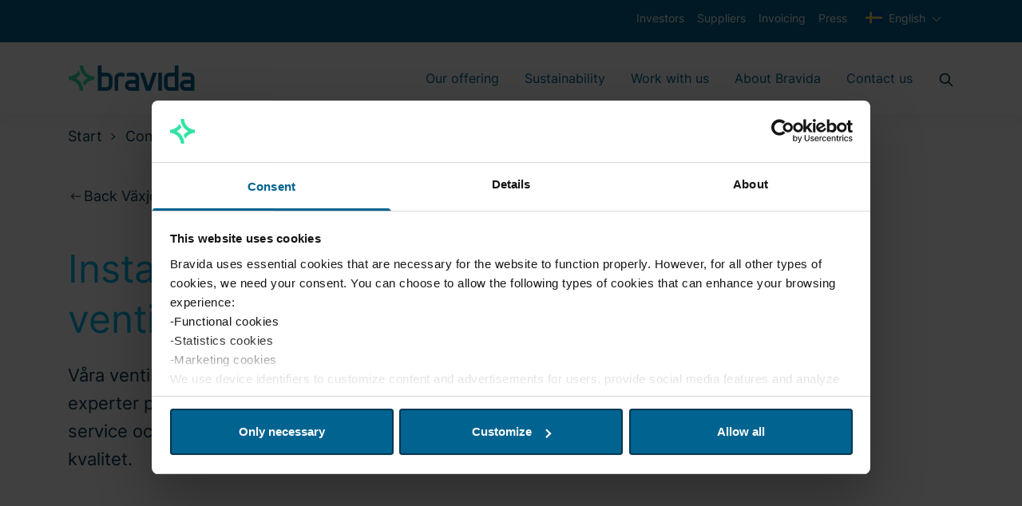

--- FILE ---
content_type: text/html; charset=utf-8
request_url: https://www.bravida.se/en/contact/sverige/vaxjo/ventilation/
body_size: 16961
content:

<!DOCTYPE html>
<html lang="en" class="no-js">
<head>


<meta charset="utf-8" />
<meta http-equiv="x-ua-compatible" content="ie=edge" />
<title>Ventilation i V&#xE4;xj&#xF6; &#x2013; installation, service &amp; energieffektivisering - Bravida</title>
<meta property="og:title" content="Ventilation i V&#xE4;xj&#xF6; &#x2013; installation, service &amp; energieffektivisering - Bravida" />
<meta property="og:site_name" content="Bravida" />
<meta property="og:type" content="website" />
<meta property="og:url" content="https://www.bravida.se/kontakt/sverige/vaxjo/ventilation/" />
    <meta property="og:image" content="https://www.bravida.se/globalassets/1.-start-page/skarmbild-2023-01-24-112803.jpg" />


    <meta name="description" content="Bravida V&#xE4;xj&#xF6; installerar och servar ventilationssystem &#x2013; f&#xF6;r b&#xE4;ttre luftkvalitet, energieffektiv drift och minskad milj&#xF6;p&#xE5;verkan." />
    <meta property="og:description" content="Bravida V&#xE4;xj&#xF6; installerar och servar ventilationssystem &#x2013; f&#xF6;r b&#xE4;ttre luftkvalitet, energieffektiv drift och minskad milj&#xF6;p&#xE5;verkan." />

<meta name="version" content="0.1.0" />
<meta name="viewport" content="width=device-width, initial-scale=1" />
<meta name="format-detection" content="telephone=no" />
<link href="https://www.bravida.se/kontakt/sverige/vaxjo/ventilation/" rel="canonical" />




    <meta name="robots" content="noindex">

    <meta name="google-site-verification" content="odwPlvjeY2tVa7MgYFxQnqf-NVdm067fk8KAlwTMZOI" />
    <meta name="facebook-domain-verification" content="vozc276gizi4p5l0wl00bwdh41tcma" />

    <script>
        document.querySelector('html').className =
            document.querySelector('html').className.replace(/\bno-\b/, '')
    </script>

        <!-- End Google Tag Manager -->
        <script>dataLayer = [{ 'uaIdCurrentMarket': 'UA-4813546-4', 'currentMarket': 'en' }];</script>
        <script>
            (function (w, d, s, l, i) {
                w[l] = w[l] || []; w[l].push({
                    'gtm.start':
                        new Date().getTime(), event: 'gtm.js'
                }); var f = d.getElementsByTagName(s)[0],
                    j = d.createElement(s), dl = l != 'dataLayer' ? '&l=' + l : ''; j.async = true; j.src =
                        '//www.googletagmanager.com/gtm.js?id=' + i + dl; f.parentNode.insertBefore(j, f);
            })(window, document, 'script', 'dataLayer', 'GTM-5NCDCN');
        </script>
        <!-- End Google Tag Manager -->
    <script>
        //Fallback Load cookiebot manually if initialization by GTM failed (probably due to ad blocker)
        window.addEventListener("load", (event) => {
            if (typeof Cookiebot === 'undefined') {
                var s = document.createElement('script');
                s.id = "Cookiebot";
                s.setAttribute('src', 'https://consent.cookiebot.com/uc.js');
                s.setAttribute('data-cbid', 'a16a5c04-9c65-4945-9ab4-44cdffae5c7a');
                document.body.appendChild(s);
            }
        });
    </script>


    
    
    <link rel="shortcut icon" href="/Static/favicons/favicon.ico">
    <link rel="icon" type="image/png" sizes="16x16" href="/Static/favicons/favicon-16x16.png">
    <link rel="icon" type="image/png" sizes="32x32" href="/Static/favicons/favicon-32x32.png">
    <link rel="icon" type="image/png" sizes="48x48" href="/Static/favicons/favicon-48x48.png">
    <meta name="mobile-web-app-capable" content="yes">
    <meta name="theme-color" content="#fff">
    <meta name="application-name" content="Bravida">
    <link rel="apple-touch-icon" sizes="57x57" href="/Static/favicons/apple-touch-icon-57x57.png">
    <link rel="apple-touch-icon" sizes="60x60" href="/Static/favicons/apple-touch-icon-60x60.png">
    <link rel="apple-touch-icon" sizes="72x72" href="/Static/favicons/apple-touch-icon-72x72.png">
    <link rel="apple-touch-icon" sizes="76x76" href="/Static/favicons/apple-touch-icon-76x76.png">
    <link rel="apple-touch-icon" sizes="114x114" href="/Static/favicons/apple-touch-icon-114x114.png">
    <link rel="apple-touch-icon" sizes="120x120" href="/Static/favicons/apple-touch-icon-120x120.png">
    <link rel="apple-touch-icon" sizes="144x144" href="/Static/favicons/apple-touch-icon-144x144.png">
    <link rel="apple-touch-icon" sizes="152x152" href="/Static/favicons/apple-touch-icon-152x152.png">
    <link rel="apple-touch-icon" sizes="167x167" href="/Static/favicons/apple-touch-icon-167x167.png">
    <link rel="apple-touch-icon" sizes="180x180" href="/Static/favicons/apple-touch-icon-180x180.png">
    <link rel="apple-touch-icon" sizes="1024x1024" href="/Static/favicons/apple-touch-icon-1024x1024.png">
    <meta name="apple-mobile-web-app-capable" content="yes">
    <meta name="apple-mobile-web-app-status-bar-style" content="black-translucent">
    <meta name="apple-mobile-web-app-title" content="Bravida">
    <meta name="msapplication-TileColor" content="#fff">
    <meta name="msapplication-TileImage" content="/Static/favicons/mstile-144x144.png">
    <meta name="msapplication-config" content="/Static/favicons/browserconfig.xml">
<link href="/Static/dist/app.74efa84c5775bf5e82ca.css" rel="stylesheet"><script type="text/javascript">!function(T,l,y){var S=T.location,u="script",k="instrumentationKey",D="ingestionendpoint",C="disableExceptionTracking",E="ai.device.",I="toLowerCase",b="crossOrigin",w="POST",e="appInsightsSDK",t=y.name||"appInsights";(y.name||T[e])&&(T[e]=t);var n=T[t]||function(d){var g=!1,f=!1,m={initialize:!0,queue:[],sv:"4",version:2,config:d};function v(e,t){var n={},a="Browser";return n[E+"id"]=a[I](),n[E+"type"]=a,n["ai.operation.name"]=S&&S.pathname||"_unknown_",n["ai.internal.sdkVersion"]="javascript:snippet_"+(m.sv||m.version),{time:function(){var e=new Date;function t(e){var t=""+e;return 1===t.length&&(t="0"+t),t}return e.getUTCFullYear()+"-"+t(1+e.getUTCMonth())+"-"+t(e.getUTCDate())+"T"+t(e.getUTCHours())+":"+t(e.getUTCMinutes())+":"+t(e.getUTCSeconds())+"."+((e.getUTCMilliseconds()/1e3).toFixed(3)+"").slice(2,5)+"Z"}(),iKey:e,name:"Microsoft.ApplicationInsights."+e.replace(/-/g,"")+"."+t,sampleRate:100,tags:n,data:{baseData:{ver:2}}}}var h=d.url||y.src;if(h){function a(e){var t,n,a,i,r,o,s,c,p,l,u;g=!0,m.queue=[],f||(f=!0,t=h,s=function(){var e={},t=d.connectionString;if(t)for(var n=t.split(";"),a=0;a<n.length;a++){var i=n[a].split("=");2===i.length&&(e[i[0][I]()]=i[1])}if(!e[D]){var r=e.endpointsuffix,o=r?e.location:null;e[D]="https://"+(o?o+".":"")+"dc."+(r||"services.visualstudio.com")}return e}(),c=s[k]||d[k]||"",p=s[D],l=p?p+"/v2/track":config.endpointUrl,(u=[]).push((n="SDK LOAD Failure: Failed to load Application Insights SDK script (See stack for details)",a=t,i=l,(o=(r=v(c,"Exception")).data).baseType="ExceptionData",o.baseData.exceptions=[{typeName:"SDKLoadFailed",message:n.replace(/\./g,"-"),hasFullStack:!1,stack:n+"\nSnippet failed to load ["+a+"] -- Telemetry is disabled\nHelp Link: https://go.microsoft.com/fwlink/?linkid=2128109\nHost: "+(S&&S.pathname||"_unknown_")+"\nEndpoint: "+i,parsedStack:[]}],r)),u.push(function(e,t,n,a){var i=v(c,"Message"),r=i.data;r.baseType="MessageData";var o=r.baseData;return o.message='AI (Internal): 99 message:"'+("SDK LOAD Failure: Failed to load Application Insights SDK script (See stack for details) ("+n+")").replace(/\"/g,"")+'"',o.properties={endpoint:a},i}(0,0,t,l)),function(e,t){if(JSON){var n=T.fetch;if(n&&!y.useXhr)n(t,{method:w,body:JSON.stringify(e),mode:"cors"});else if(XMLHttpRequest){var a=new XMLHttpRequest;a.open(w,t),a.setRequestHeader("Content-type","application/json"),a.send(JSON.stringify(e))}}}(u,l))}function i(e,t){f||setTimeout(function(){!t&&m.core||a()},500)}var e=function(){var n=l.createElement(u);n.src=h;var e=y[b];return!e&&""!==e||"undefined"==n[b]||(n[b]=e),n.onload=i,n.onerror=a,n.onreadystatechange=function(e,t){"loaded"!==n.readyState&&"complete"!==n.readyState||i(0,t)},n}();y.ld<0?l.getElementsByTagName("head")[0].appendChild(e):setTimeout(function(){l.getElementsByTagName(u)[0].parentNode.appendChild(e)},y.ld||0)}try{m.cookie=l.cookie}catch(p){}function t(e){for(;e.length;)!function(t){m[t]=function(){var e=arguments;g||m.queue.push(function(){m[t].apply(m,e)})}}(e.pop())}var n="track",r="TrackPage",o="TrackEvent";t([n+"Event",n+"PageView",n+"Exception",n+"Trace",n+"DependencyData",n+"Metric",n+"PageViewPerformance","start"+r,"stop"+r,"start"+o,"stop"+o,"addTelemetryInitializer","setAuthenticatedUserContext","clearAuthenticatedUserContext","flush"]),m.SeverityLevel={Verbose:0,Information:1,Warning:2,Error:3,Critical:4};var s=(d.extensionConfig||{}).ApplicationInsightsAnalytics||{};if(!0!==d[C]&&!0!==s[C]){method="onerror",t(["_"+method]);var c=T[method];T[method]=function(e,t,n,a,i){var r=c&&c(e,t,n,a,i);return!0!==r&&m["_"+method]({message:e,url:t,lineNumber:n,columnNumber:a,error:i}),r},d.autoExceptionInstrumented=!0}return m}(y.cfg);(T[t]=n).queue&&0===n.queue.length&&n.trackPageView({})}(window,document,{
src: "https://az416426.vo.msecnd.net/scripts/b/ai.2.min.js",
cfg: { 
    connectionString: 'InstrumentationKey=d6180845-fd63-46a1-a227-5caae5bc816a;IngestionEndpoint=https://swedencentral-0.in.applicationinsights.azure.com/;ApplicationId=68e9a2e3-cc54-4eb2-8a82-14b79bb5f8da'
}});
    </script></head>
<body class="Page sectionpage" data-currentpageid="75362" data-lang="sv">
        <!-- Google Tag Manager (noscript) -->
        <noscript>
            <iframe src="//www.googletagmanager.com/ns.html?id=GTM-5NCDCN"
                    height="0" width="0" style="display: none; visibility: hidden"></iframe>
        </noscript>
        <!-- End Google Tag Manager (noscript) -->
    
    
    <script>
        var currentEpiLanguage = 'en';
    </script>

    <div class="page-container">

<header>
    <div class="bg-dark-blue d-none d-md-block top-header-row">
        <div class="container-xl">
            <div class="row">
                <div class="d-flex col-12 text-xs text-white">
                    <ul class="d-flex ml-auto">
                                <li class="px-2 py-3">
                                    <a href="https://investors.bravida.com/en" class="text-white ml-auto text-xs hover:underline" target="_blank">
                                        Investors
                                    </a>
                                </li>
                                <li class="px-2 py-3">
                                    <a href="/en/suppliers/" class="text-white ml-auto text-xs hover:underline">
                                        Suppliers
                                    </a>
                                </li>
                                <li class="px-2 py-3">
                                    <a href="/en/invoicing/" class="text-white ml-auto text-xs hover:underline">
                                        Invoicing
                                    </a>
                                </li>
                                <li class="px-2 py-3">
                                    <a href="/en/press/" class="text-white ml-auto text-xs hover:underline">
                                        Press
                                    </a>
                                </li>
                        <li class="px-2 py-3">
                            
<div class="js-dropdown position-relative">
    <div class="c-dropdown__button-container">
        <button class="c-dropdown__button c-dropdown__button--white position-relative text-base button-reset js-dropdown-button d-flex" data-a11y-toggle="header-dropdown" aria-label="Choose language">
            <svg viewBox="0 0 20 14" version="1.1" xmlns="http://www.w3.org/2000/svg" xmlns:xlink="http://www.w3.org/1999/xlink" class="mr-2 pb-1 w-6 h-6" aria-hidden="true" focusable="false">
  <title>sweden copy</title>
  <g id="Symbols" stroke="none" stroke-width="1" fill="none" fill-rule="evenodd">
    <g id="UI" transform="translate(-166.000000, -4588.000000)" fill-rule="nonzero">
      <g id="sweden-copy" transform="translate(166.000000, 4588.000000)">
        <rect id="Rectangle" fill="#0052B4" x="0" y="0.0130078125" width="20" height="13.3334766"></rect>
        <polygon id="Path" fill="#FFDA44" points="7.5 0.012890625 5 0.012890625 5 5.42953125 0 5.42953125 0 7.92953125 5 7.92953125 5 13.3461719 7.5 13.3461719 7.5 7.92953125 20 7.92953125 20 5.42953125 7.5 5.42953125"></polygon>
      </g>
    </g>
  </g>
</svg>
            English
        </button>
    </div>
    <ul id="header-dropdown" class="c-dropdown__items list-style-none row" aria-hidden="true">
            <li class="c-dropdown__item w-100 text-primary">
                <a href="https://www.bravida.dk/" class="d-flex text-sm">
                    <svg version="1.1" id="Capa_1" xmlns="http://www.w3.org/2000/svg" xmlns:xlink="http://www.w3.org/1999/xlink" x="0px" y="0px" viewBox="0 0 512 512" style="enable-background:new 0 0 512 512;" xml:space="preserve" class="mr-2 w-6 h-6" aria-hidden="true" focusable="false">
<rect y="85.333" style="fill:#D80027;" width="512" height="341.337" />
<polygon style="fill:#F0F0F0;" points="192,85.33 128,85.33 128,223.996 0,223.996 0,287.996 128,287.996 128,426.662 192,426.662   192,287.996 512,287.996 512,223.996 192,223.996 " />
<g>
</g>
<g>
</g>
<g>
</g>
<g>
</g>
<g>
</g>
<g>
</g>
<g>
</g>
<g>
</g>
<g>
</g>
<g>
</g>
<g>
</g>
<g>
</g>
<g>
</g>
<g>
</g>
<g>
</g>
</svg> dansk
                </a>
            </li>
            <li class="c-dropdown__item w-100 text-primary">
                <a href="/en/" class="d-flex text-sm">
                    <svg version="1.1" id="Capa_1" xmlns="http://www.w3.org/2000/svg" xmlns:xlink="http://www.w3.org/1999/xlink" x="0px" y="0px" viewBox="0 0 512 512" style="enable-background:new 0 0 512 512;" xml:space="preserve" class="mr-2 w-6 h-6" aria-hidden="true" focusable="false">
<rect y="85.333" style="fill:#F0F0F0;" width="512" height="341.337" />
<polygon style="fill:#D80027;" points="288,85.33 224,85.33 224,223.996 0,223.996 0,287.996 224,287.996 224,426.662 288,426.662   288,287.996 512,287.996 512,223.996 288,223.996 " />
<g>
	<polygon style="fill:#0052B4;" points="393.785,315.358 512,381.034 512,315.358  " />
	<polygon style="fill:#0052B4;" points="311.652,315.358 512,426.662 512,395.188 368.307,315.358  " />
	<polygon style="fill:#0052B4;" points="458.634,426.662 311.652,344.998 311.652,426.662  " />
</g>
<polygon style="fill:#F0F0F0;" points="311.652,315.358 512,426.662 512,395.188 368.307,315.358 " />
<polygon style="fill:#D80027;" points="311.652,315.358 512,426.662 512,395.188 368.307,315.358 " />
<g>
	<polygon style="fill:#0052B4;" points="90.341,315.356 0,365.546 0,315.356  " />
	<polygon style="fill:#0052B4;" points="200.348,329.51 200.348,426.661 25.491,426.661  " />
</g>
<polygon style="fill:#D80027;" points="143.693,315.358 0,395.188 0,426.662 0,426.662 200.348,315.358 " />
<g>
	<polygon style="fill:#0052B4;" points="118.215,196.634 0,130.958 0,196.634  " />
	<polygon style="fill:#0052B4;" points="200.348,196.634 0,85.33 0,116.804 143.693,196.634  " />
	<polygon style="fill:#0052B4;" points="53.366,85.33 200.348,166.994 200.348,85.33  " />
</g>
<polygon style="fill:#F0F0F0;" points="200.348,196.634 0,85.33 0,116.804 143.693,196.634 " />
<polygon style="fill:#D80027;" points="200.348,196.634 0,85.33 0,116.804 143.693,196.634 " />
<g>
	<polygon style="fill:#0052B4;" points="421.659,196.636 512,146.446 512,196.636  " />
	<polygon style="fill:#0052B4;" points="311.652,182.482 311.652,85.331 486.509,85.331  " />
</g>
<polygon style="fill:#D80027;" points="368.307,196.634 512,116.804 512,85.33 512,85.33 311.652,196.634 " />
<g>
</g>
<g>
</g>
<g>
</g>
<g>
</g>
<g>
</g>
<g>
</g>
<g>
</g>
<g>
</g>
<g>
</g>
<g>
</g>
<g>
</g>
<g>
</g>
<g>
</g>
<g>
</g>
<g>
</g>
</svg> English
                </a>
            </li>
            <li class="c-dropdown__item w-100 text-primary">
                <a href="https://www.bravida.fi/" class="d-flex text-sm">
                    <svg id="Layer_1" height="512" viewBox="0 0 128 128" width="512" xmlns="http://www.w3.org/2000/svg" data-name="Layer 1" class="mr-2 w-6 h-6" aria-hidden="true" focusable="false">
  <path d="m12 27.751h104v72.497h-104z" fill="#f0f0f0" />
  <path d="m116 54.667h-58.667v-26.916h-18.666v26.916h-26.916v18.666h26.916v26.916h18.666v-26.916h58.667z" fill="#0b55b1" />
</svg> suomi
                </a>
            </li>
            <li class="c-dropdown__item w-100 text-primary">
                <a href="https://www.bravida.no/" class="d-flex text-sm">
                    <svg version="1.1" id="Capa_1" xmlns="http://www.w3.org/2000/svg" xmlns:xlink="http://www.w3.org/1999/xlink" x="0px" y="0px" viewBox="0 0 512 512" style="enable-background:new 0 0 512 512;" xml:space="preserve" class="mr-2 w-6 h-6" aria-hidden="true" focusable="false">
<rect y="85.334" style="fill:#D80027;" width="512" height="341.337" />
<polygon style="fill:#F0F0F0;" points="512,295.883 202.195,295.883 202.195,426.666 183.652,426.666 140.978,426.666   122.435,426.666 122.435,295.883 0,295.883 0,277.329 0,234.666 0,216.111 122.435,216.111 122.435,85.329 140.978,85.329   183.652,85.329 202.195,85.329 202.195,216.111 512,216.111 512,234.666 512,277.329 " />
<polygon style="fill:#2E52B2;" points="512,234.666 512,277.329 183.652,277.329 183.652,426.666 140.978,426.666 140.978,277.329   0,277.329 0,234.666 140.978,234.666 140.978,85.329 183.652,85.329 183.652,234.666 " />
<g>
</g>
<g>
</g>
<g>
</g>
<g>
</g>
<g>
</g>
<g>
</g>
<g>
</g>
<g>
</g>
<g>
</g>
<g>
</g>
<g>
</g>
<g>
</g>
<g>
</g>
<g>
</g>
<g>
</g>
</svg> norsk
                </a>
            </li>
    </ul>
</div>
                        </li>
                    </ul>
                </div>
            </div>
        </div>
    </div>
    <div class="bg-white main-header-row">
        <div class="container-xl">
            <div class="row">
                <div class="col-12 d-flex align-items-center">
                    <a href="/en/" class="mr-auto" aria-label="Start page">
                        <svg xmlns="http://www.w3.org/2000/svg" viewBox="0 0 999.13 211.95" class="logo logo--header" aria-hidden="true" focusable="false">
  <path class="logo__icon" fill="#34E0A1" d="M61.51 105.46a115.07 115.07 0 0037-31.31 127.07 127.07 0 01-14.09-30.64A85.14 85.14 0 018 91.29v28.34a85.14 85.14 0 0185 85h28.34c.04-43.26-24.04-80-59.83-99.17zm91.41 0a114.87 114.87 0 00-37 31.31A127.07 127.07 0 01130 167.41a85.15 85.15 0 0176.42-47.78V91.28a85.12 85.12 0 01-85-85H93c0 43.26 24.13 80.01 59.92 99.18z" />
  <path class="logo__text" fill="#006390" d="M595 62.94l34.6 105.89 35-105.89h30.8l-48 141.73h-35.62L563.59 62.94zm-246.84 42.52a42.52 42.52 0 00-42.52-42.52h-42.52V6.25h-28.35v198.42h70.87a42.52 42.52 0 0042.52-42.52v-56.69zm-42.52 70.86h-42.52v-85h42.52a14.17 14.17 0 0114.17 14.17v56.69a14.17 14.17 0 01-14.17 14.14zM430.35 62.94h-22.67a42.52 42.52 0 00-42.52 42.52v99.21h28.25l.05-99.21a14.17 14.17 0 0114.17-14.17h36.85V77.13a14.18 14.18 0 00-14.13-14.19zm127.57 42.52a42.52 42.52 0 00-42.52-42.52h-42.51a14.18 14.18 0 00-14.18 14.18v14.17h56.69a14.16 14.16 0 0114.17 14.17v14.17h-42.52a42.52 42.52 0 000 85h70.87zm-28.35 70.86h-42.52a14.17 14.17 0 010-28.34h42.52zm460.64-70.86a42.52 42.52 0 00-42.52-42.52h-42.51A14.18 14.18 0 00891 77.12v14.17h56.7a14.16 14.16 0 0114.17 14.17v14.17h-42.53a42.52 42.52 0 100 85h70.87zm-28.35 70.86h-42.52a14.17 14.17 0 010-28.34h42.52zM706.74 62.94h28.35v141.73h-28.35zm45.36 42.52v56.69a42.52 42.52 0 0042.52 42.52h70.86V6.25h-28.34v56.69h-42.52a42.52 42.52 0 00-42.52 42.52zm28.34 56.69v-56.69a14.17 14.17 0 0114.18-14.17h42.52v85h-42.52a14.17 14.17 0 01-14.18-14.14z" />
</svg>
                    </a>

<nav class="main-navigation main-navigation__mega-menu  d-none d-lg-flex align-items-center" aria-label="Main menu">

        <ul class="menu-bar" aria-label="Huvudmeny">
                <li>

                        <button class="menu-bar__link menu-bar__link--toggle js-menu__link--toggle  ">
                            <a href="/en/our-offering/">Our offering</a>
                        </button>
                        <div class="mega-menu mega-menu--sub-sections" data-mega-menu>

                            <ul class="mega-menu__submenu-list d-flex flex-wrap ">

                                    <li>
                                            <p>Most common services</p>
                                        <ul class="mega-menu__submenu">
                                                    <li class="mega-menu__submenu__item ">
                                                        <div class="mega-menu__submenu__item-container">
                                                            <a class="mega-menu__submenu__item-link" href="/en/our-offering/electricity/">
                                                                <div class="mega-menu__submenu__item-link--text">
                                                                    Electrics

                                                                </div>
                                                            </a>
                                                        </div>
                                                    </li>
                                                    <li class="mega-menu__submenu__item ">
                                                        <div class="mega-menu__submenu__item-container">
                                                            <a class="mega-menu__submenu__item-link" href="/en/our-offering/ventilation/">
                                                                <div class="mega-menu__submenu__item-link--text">
                                                                    Ventilation

                                                                </div>
                                                            </a>
                                                        </div>
                                                    </li>
                                                    <li class="mega-menu__submenu__item ">
                                                        <div class="mega-menu__submenu__item-container">
                                                            <a class="mega-menu__submenu__item-link" href="/en/our-offering/heating-and-plumbing/">
                                                                <div class="mega-menu__submenu__item-link--text">
                                                                    Heating &amp; Plumbing

                                                                </div>
                                                            </a>
                                                        </div>
                                                    </li>
                                                    <li class="mega-menu__submenu__item ">
                                                        <div class="mega-menu__submenu__item-container">
                                                            <a class="mega-menu__submenu__item-link" href="/en/our-offering/security-and-fire-safety/">
                                                                <div class="mega-menu__submenu__item-link--text">
                                                                    Fire &amp; Security

                                                                </div>
                                                            </a>
                                                        </div>
                                                    </li>
                                                    <li class="mega-menu__submenu__item ">
                                                        <div class="mega-menu__submenu__item-container">
                                                            <a class="mega-menu__submenu__item-link" href="/en/our-offering/cooling/">
                                                                <div class="mega-menu__submenu__item-link--text">
                                                                    Cooling

                                                                </div>
                                                            </a>
                                                        </div>
                                                    </li>
                                                    <li class="mega-menu__submenu__item ">
                                                        <div class="mega-menu__submenu__item-container">
                                                            <a class="mega-menu__submenu__item-link" href="/en/our-offering/sprinklers/">
                                                                <div class="mega-menu__submenu__item-link--text">
                                                                    Sprinkler

                                                                </div>
                                                            </a>
                                                        </div>
                                                    </li>
                                        </ul>
                                    </li>
                                    <li>
                                            <p>Energy and digitalisation</p>
                                        <ul class="mega-menu__submenu">
                                                    <li class="mega-menu__submenu__item ">
                                                        <div class="mega-menu__submenu__item-container">
                                                            <a class="mega-menu__submenu__item-link" href="/en/our-offering/energy-management/">
                                                                <div class="mega-menu__submenu__item-link--text">
                                                                    Energy Management

                                                                </div>
                                                            </a>
                                                        </div>
                                                    </li>
                                                    <li class="mega-menu__submenu__item ">
                                                        <div class="mega-menu__submenu__item-container">
                                                            <a class="mega-menu__submenu__item-link" href="/en/our-offering/energy-optimisation/">
                                                                <div class="mega-menu__submenu__item-link--text">
                                                                    Energy optimisation

                                                                </div>
                                                            </a>
                                                        </div>
                                                    </li>
                                                    <li class="mega-menu__submenu__item ">
                                                        <div class="mega-menu__submenu__item-container">
                                                            <a class="mega-menu__submenu__item-link" href="/en/our-offering/building-automation/">
                                                                <div class="mega-menu__submenu__item-link--text">
                                                                    Building automation

                                                                </div>
                                                            </a>
                                                        </div>
                                                    </li>
                                                    <li class="mega-menu__submenu__item ">
                                                        <div class="mega-menu__submenu__item-container">
                                                            <a class="mega-menu__submenu__item-link" href="/en/our-offering/vehicle-charging/">
                                                                <div class="mega-menu__submenu__item-link--text">
                                                                    Vehicle Charging

                                                                </div>
                                                            </a>
                                                        </div>
                                                    </li>
                                                    <li class="mega-menu__submenu__item ">
                                                        <div class="mega-menu__submenu__item-container">
                                                            <a class="mega-menu__submenu__item-link" href="/en/our-offering/critical-power/">
                                                                <div class="mega-menu__submenu__item-link--text">
                                                                    Critical Power

                                                                </div>
                                                            </a>
                                                        </div>
                                                    </li>
                                                    <li class="mega-menu__submenu__item ">
                                                        <div class="mega-menu__submenu__item-container">
                                                            <a class="mega-menu__submenu__item-link" href="/en/our-offering/solar-cells/">
                                                                <div class="mega-menu__submenu__item-link--text">
                                                                    Solar cells

                                                                </div>
                                                            </a>
                                                        </div>
                                                    </li>
                                        </ul>
                                    </li>
                                    <li>
                                            <p>Services</p>
                                        <ul class="mega-menu__submenu">
                                                    <li class="mega-menu__submenu__item ">
                                                        <div class="mega-menu__submenu__item-container">
                                                            <a class="mega-menu__submenu__item-link" href="/en/our-offering/service/">
                                                                <div class="mega-menu__submenu__item-link--text">
                                                                    Services and maintenance

                                                                </div>
                                                            </a>
                                                        </div>
                                                    </li>
                                                    <li class="mega-menu__submenu__item ">
                                                        <div class="mega-menu__submenu__item-container">
                                                            <a class="mega-menu__submenu__item-link" href="/en/our-offering/technical-facility-management/">
                                                                <div class="mega-menu__submenu__item-link--text">
                                                                    Technical Facility Management

                                                                </div>
                                                            </a>
                                                        </div>
                                                    </li>
                                                    <li class="mega-menu__submenu__item ">
                                                        <div class="mega-menu__submenu__item-container">
                                                            <a class="mega-menu__submenu__item-link" href="/en/our-offering/greenhub/">
                                                                <div class="mega-menu__submenu__item-link--text">
                                                                    GreenHub

                                                                </div>
                                                            </a>
                                                        </div>
                                                    </li>
                                                    <li class="mega-menu__submenu__item ">
                                                        <div class="mega-menu__submenu__item-container">
                                                            <a class="mega-menu__submenu__item-link" href="/en/our-offering/service/commercial-kitchen-service/">
                                                                <div class="mega-menu__submenu__item-link--text">
                                                                    Commercial kitchen

                                                                </div>
                                                            </a>
                                                        </div>
                                                    </li>
                                        </ul>
                                    </li>
                                    <li>
                                            <p>Installation</p>
                                        <ul class="mega-menu__submenu">
                                                    <li class="mega-menu__submenu__item ">
                                                        <div class="mega-menu__submenu__item-container">
                                                            <a class="mega-menu__submenu__item-link" href="/en/our-offering/installation/">
                                                                <div class="mega-menu__submenu__item-link--text">
                                                                    Installation contracts

                                                                </div>
                                                            </a>
                                                        </div>
                                                    </li>
                                                    <li class="mega-menu__submenu__item ">
                                                        <div class="mega-menu__submenu__item-container">
                                                            <a class="mega-menu__submenu__item-link" href="/en/our-offering/coordinated-installations/">
                                                                <div class="mega-menu__submenu__item-link--text">
                                                                    Coordinated Projects

                                                                </div>
                                                            </a>
                                                        </div>
                                                    </li>
                                                    <li class="mega-menu__submenu__item ">
                                                        <div class="mega-menu__submenu__item-container">
                                                            <a class="mega-menu__submenu__item-link" href="/en/our-offering/pmo/">
                                                                <div class="mega-menu__submenu__item-link--text">
                                                                    PMO-Special Projects

                                                                </div>
                                                            </a>
                                                        </div>
                                                    </li>
                                                    <li class="mega-menu__submenu__item ">
                                                        <div class="mega-menu__submenu__item-container">
                                                            <a class="mega-menu__submenu__item-link" href="/en/our-offering/power-supply/">
                                                                <div class="mega-menu__submenu__item-link--text">
                                                                    Power supply

                                                                </div>
                                                            </a>
                                                        </div>
                                                    </li>
                                                    <li class="mega-menu__submenu__item ">
                                                        <div class="mega-menu__submenu__item-container">
                                                            <a class="mega-menu__submenu__item-link" href="/en/our-offering/bravida-engineering-design/">
                                                                <div class="mega-menu__submenu__item-link--text">
                                                                    Engineering Design

                                                                </div>
                                                            </a>
                                                        </div>
                                                    </li>
                                                    <li class="mega-menu__submenu__item ">
                                                        <div class="mega-menu__submenu__item-container">
                                                            <a class="mega-menu__submenu__item-link" href="/en/our-offering/data-center/">
                                                                <div class="mega-menu__submenu__item-link--text">
                                                                    Data Centre

                                                                </div>
                                                            </a>
                                                        </div>
                                                    </li>
                                        </ul>
                                    </li>
                            </ul>
                        </div>
                </li>
                <li>

                        <button class="menu-bar__link menu-bar__link--toggle js-menu__link--toggle  ">
                            <a href="/en/sustainability/">Sustainability</a>
                        </button>
                        <div class="mega-menu " data-mega-menu>

                            <ul class="mega-menu__submenu-list ">

                                    <li>
                                        <ul class="mega-menu__submenu">
                                                    <li class="mega-menu__submenu__item ">
                                                        <a class="mega-menu__link-second" href="/en/sustainability/carbon-footprint-energy-and-use-of-resources/">
                                                            Climate impact, energy and use of resources
                                                        </a>
                                                    </li>
                                                    <li class="mega-menu__submenu__item ">
                                                        <a class="mega-menu__link-second" href="/en/sustainability/conduct/">
                                                            Governance, Conduct and Development
                                                        </a>
                                                    </li>
                                                    <li class="mega-menu__submenu__item ">
                                                        <a class="mega-menu__link-second" href="/en/sustainability/social-responsibility/">
                                                             Social responsibility
                                                        </a>
                                                    </li>
                                        </ul>
                                    </li>
                            </ul>
                        </div>
                </li>
                <li>

                        <button class="menu-bar__link menu-bar__link--toggle js-menu__link--toggle  ">
                            <a href="/en/work-with-us/">Work with us</a>
                        </button>
                        <div class="mega-menu " data-mega-menu>

                            <ul class="mega-menu__submenu-list ">

                                    <li>
                                        <ul class="mega-menu__submenu">
                                                    <li class="mega-menu__submenu__item ">
                                                        <a class="mega-menu__link-second" href="/en/work-with-us/why-choose-bravida/">
                                                            Why choose Bravida
                                                        </a>
                                                    </li>
                                                    <li class="mega-menu__submenu__item ">
                                                        <a class="mega-menu__link-second" href="/en/work-with-us/your-path-to-bravida/">
                                                            Your path to Bravida
                                                        </a>
                                                    </li>
                                                    <li class="mega-menu__submenu__item ">
                                                        <a class="mega-menu__link-second" href="/en/work-with-us/growing-with-us/">
                                                            Growing with us
                                                        </a>
                                                    </li>
                                                    <li class="mega-menu__submenu__item ">
                                                        <a class="mega-menu__link-second" href="/en/work-with-us/meet-some-of-our-team/">
                                                            Meet some of us
                                                        </a>
                                                    </li>
                                                    <li class="mega-menu__submenu__item ">
                                                        <a class="mega-menu__link-second" href="/en/work-with-us/open-positions/">
                                                            Open positions
                                                        </a>
                                                    </li>
                                        </ul>
                                    </li>
                            </ul>
                        </div>
                </li>
                <li>

                        <button class="menu-bar__link menu-bar__link--toggle js-menu__link--toggle  ">
                            <a href="/en/about-bravida/">About Bravida</a>
                        </button>
                        <div class="mega-menu " data-mega-menu>

                            <ul class="mega-menu__submenu-list ">

                                    <li>
                                        <ul class="mega-menu__submenu">
                                                    <li class="mega-menu__submenu__item ">
                                                        <a class="mega-menu__link-second" href="/en/about-bravida/bravidas-history/">
                                                            Bravida&#x27;s history
                                                        </a>
                                                    </li>
                                                    <li class="mega-menu__submenu__item ">
                                                        <a class="mega-menu__link-second" href="/en/about-bravida/customers-and-market/">
                                                            Customers and market
                                                        </a>
                                                    </li>
                                                    <li class="mega-menu__submenu__item ">
                                                        <a class="mega-menu__link-second" href="/en/about-bravida/customer-cases/">
                                                            Customer references
                                                        </a>
                                                    </li>
                                                    <li class="mega-menu__submenu__item ">
                                                        <a class="mega-menu__link-second" href="/en/about-bravida/organisation/">
                                                            Organisation
                                                        </a>
                                                    </li>
                                                    <li class="mega-menu__submenu__item ">
                                                        <a class="mega-menu__link-second" href="/en/about-bravida/goals/">
                                                            Our goals
                                                        </a>
                                                    </li>
                                                    <li class="mega-menu__submenu__item ">
                                                        <a class="mega-menu__link-second" href="/en/about-bravida/our-values/">
                                                            Our values
                                                        </a>
                                                    </li>
                                                    <li class="mega-menu__submenu__item ">
                                                        <a class="mega-menu__link-second" href="/en/about-bravida/strategies-and-business-model/">
                                                            Strategy and business model
                                                        </a>
                                                    </li>
                                                    <li class="mega-menu__submenu__item ">
                                                        <a class="mega-menu__link-second" href="/en/about-bravida/the-bravida-way/">
                                                             The Bravida Way
                                                        </a>
                                                    </li>
                                                    <li class="mega-menu__submenu__item ">
                                                        <a class="mega-menu__link-second" href="/en/about-bravida/work-environment-and-safety/">
                                                            Work environment and safety
                                                        </a>
                                                    </li>
                                        </ul>
                                    </li>
                            </ul>
                        </div>
                </li>
                <li>

                        <a class="menu-bar__link menu__link--no-children " href="/en/contact/">
                            Contact us
                        </a>
                </li>

                <li class="mega-menu__item mega-menu__item--search pr-0">
                    <a class="mega-menu__link mega-menu__link--search" href="/en/search/" aria-label="Search">
                        <svg fill="none" viewBox="0 0 24 24" xmlns="http://www.w3.org/2000/svg" class="mt-1 s-5">
  <path xmlns="http://www.w3.org/2000/svg" d="M10 4C6.68629 4 4 6.68629 4 10C4 13.3137 6.68629 16 10 16C13.3137 16 16 13.3137 16 10C16 6.68629 13.3137 4 10 4ZM2 10C2 5.58172 5.58172 2 10 2C14.4183 2 18 5.58172 18 10C18 11.8487 17.3729 13.551 16.3199 14.9056L21.7071 20.2929C22.0976 20.6834 22.0976 21.3166 21.7071 21.7071C21.3166 22.0976 20.6834 22.0976 20.2929 21.7071L14.9056 16.3199C13.551 17.3729 11.8487 18 10 18C5.58172 18 2 14.4183 2 10Z" fill="#00354E"></path>
</svg>
                    </a>
                </li>
        </ul>






</nav>

                    <a href="/en/search/" aria-label="Search" class="d-lg-none mb-1 mr-2">
                        <svg fill="none" viewBox="0 0 24 24" xmlns="http://www.w3.org/2000/svg" class="mt-1">
  <path xmlns="http://www.w3.org/2000/svg" d="M10 4C6.68629 4 4 6.68629 4 10C4 13.3137 6.68629 16 10 16C13.3137 16 16 13.3137 16 10C16 6.68629 13.3137 4 10 4ZM2 10C2 5.58172 5.58172 2 10 2C14.4183 2 18 5.58172 18 10C18 11.8487 17.3729 13.551 16.3199 14.9056L21.7071 20.2929C22.0976 20.6834 22.0976 21.3166 21.7071 21.7071C21.3166 22.0976 20.6834 22.0976 20.2929 21.7071L14.9056 16.3199C13.551 17.3729 11.8487 18 10 18C5.58172 18 2 14.4183 2 10Z" fill="#00354E"></path>
</svg>
                    </a>
                    <button data-toggle="js-toggle-target-m-menu" class="js-toggle js-menu-button c-hamburger c-hamburger--spin" aria-label="Menu">
                        <div class="c-hamburger-box" aria-hidden="true">
                            <span></span>
                            <span></span>
                            <span></span>
                            <span></span>
                        </div>
                    </button>
                </div>
            </div>
        </div>
        <div id="js-toggle-target-m-menu" class="js-menuwrapper mobile-menu-target">
            <div class="js-language-mobile language-mobile">
                
<div class="js-dropdown position-relative">
    <div class="c-dropdown__button-container">
        <button class="c-dropdown__button c-dropdown__button--white position-relative text-base button-reset js-dropdown-button d-flex" data-a11y-toggle="mobile-dropdown" aria-label="Choose language">
            <svg viewBox="0 0 20 14" version="1.1" xmlns="http://www.w3.org/2000/svg" xmlns:xlink="http://www.w3.org/1999/xlink" class="mr-2 pb-1 w-6 h-6" aria-hidden="true" focusable="false">
  <title>sweden copy</title>
  <g id="Symbols" stroke="none" stroke-width="1" fill="none" fill-rule="evenodd">
    <g id="UI" transform="translate(-166.000000, -4588.000000)" fill-rule="nonzero">
      <g id="sweden-copy" transform="translate(166.000000, 4588.000000)">
        <rect id="Rectangle" fill="#0052B4" x="0" y="0.0130078125" width="20" height="13.3334766"></rect>
        <polygon id="Path" fill="#FFDA44" points="7.5 0.012890625 5 0.012890625 5 5.42953125 0 5.42953125 0 7.92953125 5 7.92953125 5 13.3461719 7.5 13.3461719 7.5 7.92953125 20 7.92953125 20 5.42953125 7.5 5.42953125"></polygon>
      </g>
    </g>
  </g>
</svg>
            English
        </button>
    </div>
    <ul id="mobile-dropdown" class="c-dropdown__items list-style-none row" aria-hidden="true">
            <li class="c-dropdown__item w-100 text-primary">
                <a href="https://www.bravida.dk/" class="d-flex text-sm">
                    <svg version="1.1" id="Capa_1" xmlns="http://www.w3.org/2000/svg" xmlns:xlink="http://www.w3.org/1999/xlink" x="0px" y="0px" viewBox="0 0 512 512" style="enable-background:new 0 0 512 512;" xml:space="preserve" class="mr-2 w-6 h-6" aria-hidden="true" focusable="false">
<rect y="85.333" style="fill:#D80027;" width="512" height="341.337" />
<polygon style="fill:#F0F0F0;" points="192,85.33 128,85.33 128,223.996 0,223.996 0,287.996 128,287.996 128,426.662 192,426.662   192,287.996 512,287.996 512,223.996 192,223.996 " />
<g>
</g>
<g>
</g>
<g>
</g>
<g>
</g>
<g>
</g>
<g>
</g>
<g>
</g>
<g>
</g>
<g>
</g>
<g>
</g>
<g>
</g>
<g>
</g>
<g>
</g>
<g>
</g>
<g>
</g>
</svg> dansk
                </a>
            </li>
            <li class="c-dropdown__item w-100 text-primary">
                <a href="/en/" class="d-flex text-sm">
                    <svg version="1.1" id="Capa_1" xmlns="http://www.w3.org/2000/svg" xmlns:xlink="http://www.w3.org/1999/xlink" x="0px" y="0px" viewBox="0 0 512 512" style="enable-background:new 0 0 512 512;" xml:space="preserve" class="mr-2 w-6 h-6" aria-hidden="true" focusable="false">
<rect y="85.333" style="fill:#F0F0F0;" width="512" height="341.337" />
<polygon style="fill:#D80027;" points="288,85.33 224,85.33 224,223.996 0,223.996 0,287.996 224,287.996 224,426.662 288,426.662   288,287.996 512,287.996 512,223.996 288,223.996 " />
<g>
	<polygon style="fill:#0052B4;" points="393.785,315.358 512,381.034 512,315.358  " />
	<polygon style="fill:#0052B4;" points="311.652,315.358 512,426.662 512,395.188 368.307,315.358  " />
	<polygon style="fill:#0052B4;" points="458.634,426.662 311.652,344.998 311.652,426.662  " />
</g>
<polygon style="fill:#F0F0F0;" points="311.652,315.358 512,426.662 512,395.188 368.307,315.358 " />
<polygon style="fill:#D80027;" points="311.652,315.358 512,426.662 512,395.188 368.307,315.358 " />
<g>
	<polygon style="fill:#0052B4;" points="90.341,315.356 0,365.546 0,315.356  " />
	<polygon style="fill:#0052B4;" points="200.348,329.51 200.348,426.661 25.491,426.661  " />
</g>
<polygon style="fill:#D80027;" points="143.693,315.358 0,395.188 0,426.662 0,426.662 200.348,315.358 " />
<g>
	<polygon style="fill:#0052B4;" points="118.215,196.634 0,130.958 0,196.634  " />
	<polygon style="fill:#0052B4;" points="200.348,196.634 0,85.33 0,116.804 143.693,196.634  " />
	<polygon style="fill:#0052B4;" points="53.366,85.33 200.348,166.994 200.348,85.33  " />
</g>
<polygon style="fill:#F0F0F0;" points="200.348,196.634 0,85.33 0,116.804 143.693,196.634 " />
<polygon style="fill:#D80027;" points="200.348,196.634 0,85.33 0,116.804 143.693,196.634 " />
<g>
	<polygon style="fill:#0052B4;" points="421.659,196.636 512,146.446 512,196.636  " />
	<polygon style="fill:#0052B4;" points="311.652,182.482 311.652,85.331 486.509,85.331  " />
</g>
<polygon style="fill:#D80027;" points="368.307,196.634 512,116.804 512,85.33 512,85.33 311.652,196.634 " />
<g>
</g>
<g>
</g>
<g>
</g>
<g>
</g>
<g>
</g>
<g>
</g>
<g>
</g>
<g>
</g>
<g>
</g>
<g>
</g>
<g>
</g>
<g>
</g>
<g>
</g>
<g>
</g>
<g>
</g>
</svg> English
                </a>
            </li>
            <li class="c-dropdown__item w-100 text-primary">
                <a href="https://www.bravida.fi/" class="d-flex text-sm">
                    <svg id="Layer_1" height="512" viewBox="0 0 128 128" width="512" xmlns="http://www.w3.org/2000/svg" data-name="Layer 1" class="mr-2 w-6 h-6" aria-hidden="true" focusable="false">
  <path d="m12 27.751h104v72.497h-104z" fill="#f0f0f0" />
  <path d="m116 54.667h-58.667v-26.916h-18.666v26.916h-26.916v18.666h26.916v26.916h18.666v-26.916h58.667z" fill="#0b55b1" />
</svg> suomi
                </a>
            </li>
            <li class="c-dropdown__item w-100 text-primary">
                <a href="https://www.bravida.no/" class="d-flex text-sm">
                    <svg version="1.1" id="Capa_1" xmlns="http://www.w3.org/2000/svg" xmlns:xlink="http://www.w3.org/1999/xlink" x="0px" y="0px" viewBox="0 0 512 512" style="enable-background:new 0 0 512 512;" xml:space="preserve" class="mr-2 w-6 h-6" aria-hidden="true" focusable="false">
<rect y="85.334" style="fill:#D80027;" width="512" height="341.337" />
<polygon style="fill:#F0F0F0;" points="512,295.883 202.195,295.883 202.195,426.666 183.652,426.666 140.978,426.666   122.435,426.666 122.435,295.883 0,295.883 0,277.329 0,234.666 0,216.111 122.435,216.111 122.435,85.329 140.978,85.329   183.652,85.329 202.195,85.329 202.195,216.111 512,216.111 512,234.666 512,277.329 " />
<polygon style="fill:#2E52B2;" points="512,234.666 512,277.329 183.652,277.329 183.652,426.666 140.978,426.666 140.978,277.329   0,277.329 0,234.666 140.978,234.666 140.978,85.329 183.652,85.329 183.652,234.666 " />
<g>
</g>
<g>
</g>
<g>
</g>
<g>
</g>
<g>
</g>
<g>
</g>
<g>
</g>
<g>
</g>
<g>
</g>
<g>
</g>
<g>
</g>
<g>
</g>
<g>
</g>
<g>
</g>
<g>
</g>
</svg> norsk
                </a>
            </li>
    </ul>
</div>
            </div>
        </div>
    </div>
</header>

        

    <div class="container-xl">
        <nav aria-label="Breadcrumb" class="row">
            <ol class="breadcrumb col-12" itemscope itemtype="https://schema.org/BreadcrumbList">

                    <li class="breadcrumb__item"
                        itemprop="itemListElement"
                        itemscope
                        itemtype="https://schema.org/ListItem">
                        <a class="breadcrumb__link" itemprop="item" href="/en/">
                            <span itemprop="name">Start</span>
                        </a>
                        <meta itemprop="position" content="1" />
                    </li>
                    <li class="breadcrumb__item"
                        itemprop="itemListElement"
                        itemscope
                        itemtype="https://schema.org/ListItem">
                        <a class="breadcrumb__link" itemprop="item" href="/en/contact/">
                            <span itemprop="name">Contact us</span>
                        </a>
                        <meta itemprop="position" content="2" />
                    </li>
                    <li class="breadcrumb__item"
                        itemprop="itemListElement"
                        itemscope
                        itemtype="https://schema.org/ListItem">
                        <a class="breadcrumb__link" itemprop="item" href="/en/contact/sverige/vaxjo/">
                            <span itemprop="name">V&#xE4;xj&#xF6;</span>
                        </a>
                        <meta itemprop="position" content="3" />
                    </li>

                <li class="breadcrumb__item"
                    itemprop="itemListElement"
                    itemscope
                    itemtype="https://schema.org/ListItem">
                    <span class="breadcrumb__currentpage" itemprop="name" aria-current="page">
                        Ventilation
                    </span>
                    <meta itemprop="position" content="4" />
                </li>
            </ol>
        </nav>
    </div>






<div class="container page-content mb-0">

        <div class="row mb-8">
            <a href="/en/contact/sverige/vaxjo/" class="col-6 link-arrow link-arrow-reverse">
                Back V&#xE4;xj&#xF6;
            </a>
        </div>

        <div class="row  mb-8">
            <div class="col-12 col-md-8 ">
                
<h1 class="text-4xl mb-3 text-medium-blue"  data-aos="fade-up" data-aos-anchor-placement="top-bottom" data-aos-duration="750" >Installation och service av ventilationssystem</h1>
                
<p class="preamble"  data-aos="fade-up" data-aos-anchor-placement="top-bottom" data-aos-duration="750" data-aos-delay="100" >Våra ventilationstekniker utför alla typer av ventilationsarbeten. Vi är experter på alla delar i ventilationssystemet och hjälper dig med service och installation och säkerställer att luften du andas har en god kvalitet.<br>   </p>
            </div>
        </div>

    <div class="mb-8">
        



    </div>

</div>




<div class="theme theme--light-milky-blue"><div class="container"><div class="row"><div class="block widetextimageblock col-12  block--last">
    <div class="row">
        <div class="d-flex align-items-center col-12 col-md-6  mb-7 mb-md-0 mt-7 mt-md-0 order-2 order-md-1">
            <div class="widetextimageblock__text-container introduction ">


<h2 class="text-4xl mb-3 text-primary"  >Energieffektiva ventilationssystem</h2>
                    <div class="prose mb-6">
                        


<p>Installation eller underh&aring;ll av ventilation &auml;r viktigt och kan vara ett lagkrav f&ouml;r vissa fastigheter. V&aring;ra erfarna vetilationstekniker erbjuder kompletta l&ouml;sningar och tj&auml;nster f&ouml;r alla typer av fastigheter och anl&auml;ggningar. V&aring;r styrka &auml;r bredden i v&aring;rt kunnande och vi hj&auml;lper g&auml;rna till med allt fr&aring;n service av befintlig ventilationsanl&auml;ggning till nyinstallation. V&aring;r ventilationsservice utf&ouml;r &aring;rlig service, drifts&auml;ttningar, injusteringar, OVK-besiktningar, energideklarationer och ombyggnad av ventilationssystem.<br /><br /></p>
<p>Installationsverksamheten hos oss utf&ouml;r all typ av installation av ventilationssystem, m&aring;nga g&aring;nger med kyld luft f&ouml;r &ouml;kad komfort och effektivitet. Vi l&auml;mnar g&auml;rna f&ouml;rslag p&aring; energibesparande &aring;tg&auml;rder vilket ger dig som kund en b&auml;ttre driftsekonomi och en minskad klimat- och milj&ouml;p&aring;verkan. Med hj&auml;lp av v&aring;ra andra teknikavdelningar kan vi erbjuda en komplett installation till fastigheten.</p>
<p>&nbsp;</p>
<p>Vill du att vi ska inventera din anl&auml;ggning f&ouml;r prisuppgift g&auml;llande underh&aring;ll? Eller &auml;r det dags f&ouml;r att installera n&aring;got nytt? Kontakta oss och ber&auml;tta om dina behov!</p>
                    </div>

            </div>
        </div>

            <div class="col-12 col-md-6 d-flex align-items-center col-xl-5 offset-xl-1 order-1 order-md-2">
                <div class="aspect-ratio aspect-ratio--3-2" >
                    

            <noscript>
                <img src="/globalassets/8.-contact-us/sweden/vaxjo-idavagen/ventilation-7-690x460px.jpg?width=1440&amp;height=0&amp;format=webp&amp;quality=80&amp;rxy=&amp;hmac=c096f56b9771d3128e6b1224dbbd170dfafc4635b273f44d6cb6aa73f13e8653"
                     alt="En ventilationstekniker som installerar ventilationsr&#xF6;r"
                                          srcset="/globalassets/8.-contact-us/sweden/vaxjo-idavagen/ventilation-7-690x460px.jpg?width=375&amp;height=0&amp;format=webp&amp;quality=100&amp;rxy=&amp;hmac=231f333a2ebf7ec6d8d4c7b38a4b1ec18f8bf61f518e0371f67186b1aa465fb6 375w,/globalassets/8.-contact-us/sweden/vaxjo-idavagen/ventilation-7-690x460px.jpg?width=640&amp;height=0&amp;format=webp&amp;quality=100&amp;rxy=&amp;hmac=00fd4d2c36417c6bc76a6755864c230b2e1015f2acf596fc4e2e8bcbdb357927 640w,/globalassets/8.-contact-us/sweden/vaxjo-idavagen/ventilation-7-690x460px.jpg?width=768&amp;height=0&amp;format=webp&amp;quality=100&amp;rxy=&amp;hmac=4361707cd148e4ac9f9aa4dc5d2ae2ef8f4ce6ff80c10d3af8c6d0b0ebc56a3e 768w,/globalassets/8.-contact-us/sweden/vaxjo-idavagen/ventilation-7-690x460px.jpg?width=1024&amp;height=0&amp;format=webp&amp;quality=100&amp;rxy=&amp;hmac=ffb095ea1df69cbcb2adc87f5c252d5a0fa19e861e3d0e4e76ebd124b90334b1 1024w,/globalassets/8.-contact-us/sweden/vaxjo-idavagen/ventilation-7-690x460px.jpg?width=1280&amp;height=0&amp;format=webp&amp;quality=100&amp;rxy=&amp;hmac=70acc297f927b5a464c8b5fffad579a10c2f35c0f7aaad8906d67d04bf78cab3 1280w,/globalassets/8.-contact-us/sweden/vaxjo-idavagen/ventilation-7-690x460px.jpg?width=1440&amp;height=0&amp;format=webp&amp;quality=80&amp;rxy=&amp;hmac=c096f56b9771d3128e6b1224dbbd170dfafc4635b273f44d6cb6aa73f13e8653 1440w"
                     class="lazy lazy--fade-in aspect-ratio__item object-fit-cover"
                     sizes="(min-width: 1440px) 1440px, (min-width: 1200px) 1200px, (min-width: 990px) 990px, (min-width: 770px) 770px, 80vw"                                                               
                                 />
            </noscript>
            <img src="[data-uri]"
                 alt="En ventilationstekniker som installerar ventilationsr&#xF6;r"
                                  class="lazy lazy--fade-in aspect-ratio__item object-fit-cover"
                 data-src="/globalassets/8.-contact-us/sweden/vaxjo-idavagen/ventilation-7-690x460px.jpg?width=1440&amp;height=0&amp;format=webp&amp;quality=80&amp;rxy=&amp;hmac=c096f56b9771d3128e6b1224dbbd170dfafc4635b273f44d6cb6aa73f13e8653"
                 data-srcset="/globalassets/8.-contact-us/sweden/vaxjo-idavagen/ventilation-7-690x460px.jpg?width=375&amp;height=0&amp;format=webp&amp;quality=100&amp;rxy=&amp;hmac=231f333a2ebf7ec6d8d4c7b38a4b1ec18f8bf61f518e0371f67186b1aa465fb6 375w,/globalassets/8.-contact-us/sweden/vaxjo-idavagen/ventilation-7-690x460px.jpg?width=640&amp;height=0&amp;format=webp&amp;quality=100&amp;rxy=&amp;hmac=00fd4d2c36417c6bc76a6755864c230b2e1015f2acf596fc4e2e8bcbdb357927 640w,/globalassets/8.-contact-us/sweden/vaxjo-idavagen/ventilation-7-690x460px.jpg?width=768&amp;height=0&amp;format=webp&amp;quality=100&amp;rxy=&amp;hmac=4361707cd148e4ac9f9aa4dc5d2ae2ef8f4ce6ff80c10d3af8c6d0b0ebc56a3e 768w,/globalassets/8.-contact-us/sweden/vaxjo-idavagen/ventilation-7-690x460px.jpg?width=1024&amp;height=0&amp;format=webp&amp;quality=100&amp;rxy=&amp;hmac=ffb095ea1df69cbcb2adc87f5c252d5a0fa19e861e3d0e4e76ebd124b90334b1 1024w,/globalassets/8.-contact-us/sweden/vaxjo-idavagen/ventilation-7-690x460px.jpg?width=1280&amp;height=0&amp;format=webp&amp;quality=100&amp;rxy=&amp;hmac=70acc297f927b5a464c8b5fffad579a10c2f35c0f7aaad8906d67d04bf78cab3 1280w,/globalassets/8.-contact-us/sweden/vaxjo-idavagen/ventilation-7-690x460px.jpg?width=1440&amp;height=0&amp;format=webp&amp;quality=80&amp;rxy=&amp;hmac=c096f56b9771d3128e6b1224dbbd170dfafc4635b273f44d6cb6aa73f13e8653 1440w"
                 data-sizes="(min-width: 1440px) 1440px, (min-width: 1200px) 1200px, (min-width: 990px) 990px, (min-width: 770px) 770px, 80vw"                                                   
                 
                  />

                </div>
            </div>
    </div>
</div></div></div></div><div class="theme "><div class="container"><div class="row"><div class="block textblock col-12  block--last">
<div class="prose">
    


<h2>Kontakt</h2>
<p>&nbsp;</p>
</div>

</div><div class="block contactcardblock col-12 col-md-6 col-lg-4 ">
<div class="contact-card stack-self" vocab="https://schema.org/" typeof="Person">


    <div class="contact-card__body">
            <span property="name" class="d-block text-xl">Maths Jarnemyr</span>

        <span itemprop="jobTitle" class="text-sm d-block">
            Avdelningschef 
        </span>

        <ul class="list mt-4">
                <li>
                    <a href="mailto:maths.jarnemyr@bravida.se" property="email" class="link link-underline d-block text-sm">maths.jarnemyr@bravida.se</a>
                </li>
                <li>
                    <a href="tel:0768611653" property="telephone" class="link link-underline d-block text-sm"> 076-861 16 53</a>
                </li>
        </ul>
    </div>
</div></div><div class="block contactcardblock col-12 col-md-6 col-lg-4 ">
<div class="contact-card stack-self" vocab="https://schema.org/" typeof="Person">


    <div class="contact-card__body">
            <span property="name" class="d-block text-xl">Fredrik Strandberg</span>

        <span itemprop="jobTitle" class="text-sm d-block">
            Serviceledare 
        </span>

        <ul class="list mt-4">
                <li>
                    <a href="mailto:fredrik.strandberg@bravida.se" property="email" class="link link-underline d-block text-sm">fredrik.strandberg@bravida.se</a>
                </li>
                <li>
                    <a href="tel:0768314171" property="telephone" class="link link-underline d-block text-sm">076-831 41 71</a>
                </li>
        </ul>
    </div>
</div></div><div class="block contactcardblock col-12 col-md-6 col-lg-4  block--last">
<div class="contact-card stack-self" vocab="https://schema.org/" typeof="Person">


    <div class="contact-card__body">
            <span property="name" class="d-block text-xl">Claes Johansson</span>

        <span itemprop="jobTitle" class="text-sm d-block">
            Projekt- och Serviceledare 
        </span>

        <ul class="list mt-4">
                <li>
                    <a href="mailto:claes.johansson@bravida.se" property="email" class="link link-underline d-block text-sm">claes.johansson@bravida.se</a>
                </li>
                <li>
                    <a href="tel:0768311494" property="telephone" class="link link-underline d-block text-sm">076-831 14 94</a>
                </li>
        </ul>
    </div>
</div></div></div></div></div>

    </div>

<footer class="bg-dark-blue py-9">
    <div class="container-xl">
        <div class="row">
            <div class="col-12 d-flex align-items-center mb-8">
                <a href="/" aria-label="Home">
                    <svg xmlns="http://www.w3.org/2000/svg" viewBox="0 0 999.13 211.95" class="logo logo--inverted logo--footer" aria-hidden="true" focusable="false">
  <path class="logo__icon" fill="#34E0A1" d="M61.51 105.46a115.07 115.07 0 0037-31.31 127.07 127.07 0 01-14.09-30.64A85.14 85.14 0 018 91.29v28.34a85.14 85.14 0 0185 85h28.34c.04-43.26-24.04-80-59.83-99.17zm91.41 0a114.87 114.87 0 00-37 31.31A127.07 127.07 0 01130 167.41a85.15 85.15 0 0176.42-47.78V91.28a85.12 85.12 0 01-85-85H93c0 43.26 24.13 80.01 59.92 99.18z" />
  <path class="logo__text" fill="#006390" d="M595 62.94l34.6 105.89 35-105.89h30.8l-48 141.73h-35.62L563.59 62.94zm-246.84 42.52a42.52 42.52 0 00-42.52-42.52h-42.52V6.25h-28.35v198.42h70.87a42.52 42.52 0 0042.52-42.52v-56.69zm-42.52 70.86h-42.52v-85h42.52a14.17 14.17 0 0114.17 14.17v56.69a14.17 14.17 0 01-14.17 14.14zM430.35 62.94h-22.67a42.52 42.52 0 00-42.52 42.52v99.21h28.25l.05-99.21a14.17 14.17 0 0114.17-14.17h36.85V77.13a14.18 14.18 0 00-14.13-14.19zm127.57 42.52a42.52 42.52 0 00-42.52-42.52h-42.51a14.18 14.18 0 00-14.18 14.18v14.17h56.69a14.16 14.16 0 0114.17 14.17v14.17h-42.52a42.52 42.52 0 000 85h70.87zm-28.35 70.86h-42.52a14.17 14.17 0 010-28.34h42.52zm460.64-70.86a42.52 42.52 0 00-42.52-42.52h-42.51A14.18 14.18 0 00891 77.12v14.17h56.7a14.16 14.16 0 0114.17 14.17v14.17h-42.53a42.52 42.52 0 100 85h70.87zm-28.35 70.86h-42.52a14.17 14.17 0 010-28.34h42.52zM706.74 62.94h28.35v141.73h-28.35zm45.36 42.52v56.69a42.52 42.52 0 0042.52 42.52h70.86V6.25h-28.34v56.69h-42.52a42.52 42.52 0 00-42.52 42.52zm28.34 56.69v-56.69a14.17 14.17 0 0114.18-14.17h42.52v85h-42.52a14.17 14.17 0 01-14.18-14.14z" />
</svg>
                </a>
            </div>
            <div class="col-12 col-md-4 col-lg-3 mb-8 mb-lg-0 text-white">
                <h3 id="aria-footer-menu" class="d-block mb-3 text-lg font-bold">Menu</h3>
                <ul class="list list--xs" aria-labelledby="aria-footer-menu">
                            <li class="list__item">
                                <a class="hover:green hover:underline " href="/en/our-offering/" >
                                    Our offering
                                </a>
                            </li>
                            <li class="list__item">
                                <a class="hover:green hover:underline " href="/en/sustainability/" >
                                    Sustainability
                                </a>
                            </li>
                            <li class="list__item">
                                <a class="hover:green hover:underline " href="/en/work-with-us/" >
                                    Work with us
                                </a>
                            </li>
                            <li class="list__item">
                                <a class="hover:green hover:underline " href="/en/about-bravida/" >
                                    About Bravida
                                </a>
                            </li>
                            <li class="list__item">
                                <a class="hover:green hover:underline " href="https://investors.bravida.com/en" target=_blank>
                                    Investors
                                </a>
                            </li>
                            <li class="list__item">
                                <a class="hover:green hover:underline " href="/en/about-bravida/our-values/whistleblower/" >
                                    Whistleblower
                                </a>
                            </li>
                            <li class="list__item">
                                <a class="hover:green hover:underline " href="/en/contact/" >
                                    Contact us
                                </a>
                            </li>
                </ul>
            </div>
            <div class="col-12 col-md-4 col-lg-3  mb-8 mb-lg-0 text-white">
                <h3 class="d-block mb-3 text-lg font-bold">
                    Head office
                </h3>

                    <address class="text-normal leading-extra">
                        Mikrofonvägen 28<br />126 81 Stockholm<br />+46 8-695 20 00<br /><a href="mailto:info@bravida.se">info@bravida.se</a>
                    </address>

            </div>
            <div class="col-12 col-md-4 col-lg-3 mb-8 mb-lg-0 text-white">
                <h3 class="d-block mb-3 text-lg font-bold">
                    Financial information
                </h3>
                <ul class="list">
                    <li class="mb-0">Share</li>
                    <li class="text-green font-bold mb-3">89.30 SEK</li>
                    <li class="mb-0">Bravida Holding (BRAV)</li>
                    <li class="">
                        <svg xmlns="http://www.w3.org/2000/svg" viewBox="0 0 24 24" fill="none" stroke="currentColor" stroke-width="2" stroke-linecap="round" stroke-linejoin="round" class="d-inline-flex text-green w-5 h-5 stock-performance-down" aria-hidden="true" focusable="false">
  <path d="M12 19V5M5 12l7-7 7 7" />
</svg>
                        -1.05%
                    </li>
                </ul>

            </div>
            <div class="col-12 col-lg-3 text-white">
                <h3 class="d-block mb-3 text-lg font-bold">
                    Your integrity
                </h3>
                <ul class="list list--xs mb-6">

                            <li class="list__item">
                                <a class="hover:green hover:underline" href="/en/about-bravida/privacy-policy--personal-data/">Privacy policy</a>
                            </li>
                            <li class="list__item">
                                <a class="hover:green hover:underline" href="/en/about-bravida/cookies/">Cookies</a>
                            </li>

                    <li class="list__item">
                        <a href="#" class="hover:green hover:underline js-cookie-concent-change">Cookie settings</a>
                    </li>
                </ul>
                <span id="aria-social-media" class="sr-only">Social media</span>
                <ul class="" aria-labelledby="aria-social-media">
                        <li class="mb-3">
                            <a href="https://www.facebook.com/Bravida.se/" class="d-flex align-items-center text-white hover:underline">
                                <svg xmlns="http://www.w3.org/2000/svg" viewBox="1 1 14 14" class="fill-white mr-2 w-8 h-8" aria-hidden="true" focusable="false">
  <path d="M15 8c0 3.9-3.1 7-7 7s-7-3.1-7-7 3.1-7 7-7 7 3.1 7 7zM9.6 4.7h-1c-.9 0-1.5.7-1.5 1.6V7H6v1.1h1.1v3.2h1.2V8.1h1.3V7H8.3v-.8c0-.2.1-.4.3-.4h1V4.7z" />
</svg>
                                Facebook
                            </a>
                        </li>
                        <li class="mb-3">
                            <a href="https://se.linkedin.com/company/bravida" class="d-flex align-items-center text-white hover:underline">
                                <svg xmlns="http://www.w3.org/2000/svg" viewBox="1 1 14 14" class="fill-white mr-2 w-8 h-8" aria-hidden="true" focusable="false">
  <path d="M15 8c0 3.9-3.1 7-7 7-3.8 0-7-3.1-7-7s3.1-7 7-7 7 3.1 7 7zM6.3 5.1c0-.4-.3-.7-.8-.7-.4 0-.8.3-.8.7 0 .4.3.7.8.7s.8-.3.8-.7zm-1.4 5.8h1.4V6.3H4.9v4.6zm6.6-2.7c0-1.3-.7-2-1.6-2-.8 0-1.3.5-1.5.8l-.1-.7H7.1v4.6h1.4V8.3c0-.1 0-.3.1-.4.1-.3.3-.6.7-.6.5 0 .7.4.7 1v2.5h1.4V8.2h.1z" />
</svg>
                                LinkedIn
                            </a>
                        </li>
                        <li class="mb-3">
                            <a href="https://www.instagram.com/bravidasverige/?hl=en" class="d-flex align-items-center text-white hover:underline">
                                <svg height="512pt" viewBox="0 0 512 512" width="512pt" xmlns="http://www.w3.org/2000/svg" class="fill-white mr-2 w-8 h-8" aria-hidden="true" focusable="false">
  <path d="m305 256c0 27.0625-21.9375 49-49 49s-49-21.9375-49-49 21.9375-49 49-49 49 21.9375 49 49zm0 0" />
  <path d="m370.59375 169.304688c-2.355469-6.382813-6.113281-12.160157-10.996094-16.902344-4.742187-4.882813-10.515625-8.640625-16.902344-10.996094-5.179687-2.011719-12.960937-4.40625-27.292968-5.058594-15.503906-.707031-20.152344-.859375-59.402344-.859375-39.253906 0-43.902344.148438-59.402344.855469-14.332031.65625-22.117187 3.050781-27.292968 5.0625-6.386719 2.355469-12.164063 6.113281-16.902344 10.996094-4.882813 4.742187-8.640625 10.515625-11 16.902344-2.011719 5.179687-4.40625 12.964843-5.058594 27.296874-.707031 15.5-.859375 20.148438-.859375 59.402344 0 39.25.152344 43.898438.859375 59.402344.652344 14.332031 3.046875 22.113281 5.058594 27.292969 2.359375 6.386719 6.113281 12.160156 10.996094 16.902343 4.742187 4.882813 10.515624 8.640626 16.902343 10.996094 5.179688 2.015625 12.964844 4.410156 27.296875 5.0625 15.5.707032 20.144532.855469 59.398438.855469 39.257812 0 43.90625-.148437 59.402344-.855469 14.332031-.652344 22.117187-3.046875 27.296874-5.0625 12.820313-4.945312 22.953126-15.078125 27.898438-27.898437 2.011719-5.179688 4.40625-12.960938 5.0625-27.292969.707031-15.503906.855469-20.152344.855469-59.402344 0-39.253906-.148438-43.902344-.855469-59.402344-.652344-14.332031-3.046875-22.117187-5.0625-27.296874zm-114.59375 162.179687c-41.691406 0-75.488281-33.792969-75.488281-75.484375s33.796875-75.484375 75.488281-75.484375c41.6875 0 75.484375 33.792969 75.484375 75.484375s-33.796875 75.484375-75.484375 75.484375zm78.46875-136.3125c-9.742188 0-17.640625-7.898437-17.640625-17.640625s7.898437-17.640625 17.640625-17.640625 17.640625 7.898437 17.640625 17.640625c-.003906 9.742188-7.898437 17.640625-17.640625 17.640625zm0 0" />
  <path d="m256 0c-141.363281 0-256 114.636719-256 256s114.636719 256 256 256 256-114.636719 256-256-114.636719-256-256-256zm146.113281 316.605469c-.710937 15.648437-3.199219 26.332031-6.832031 35.683593-7.636719 19.746094-23.246094 35.355469-42.992188 42.992188-9.347656 3.632812-20.035156 6.117188-35.679687 6.832031-15.675781.714844-20.683594.886719-60.605469.886719-39.925781 0-44.929687-.171875-60.609375-.886719-15.644531-.714843-26.332031-3.199219-35.679687-6.832031-9.8125-3.691406-18.695313-9.476562-26.039063-16.957031-7.476562-7.339844-13.261719-16.226563-16.953125-26.035157-3.632812-9.347656-6.121094-20.035156-6.832031-35.679687-.722656-15.679687-.890625-20.6875-.890625-60.609375s.167969-44.929688.886719-60.605469c.710937-15.648437 3.195312-26.332031 6.828125-35.683593 3.691406-9.808594 9.480468-18.695313 16.960937-26.035157 7.339844-7.480469 16.226563-13.265625 26.035157-16.957031 9.351562-3.632812 20.035156-6.117188 35.683593-6.832031 15.675781-.714844 20.683594-.886719 60.605469-.886719s44.929688.171875 60.605469.890625c15.648437.710937 26.332031 3.195313 35.683593 6.824219 9.808594 3.691406 18.695313 9.480468 26.039063 16.960937 7.476563 7.34375 13.265625 16.226563 16.953125 26.035157 3.636719 9.351562 6.121094 20.035156 6.835938 35.683593.714843 15.675781.882812 20.683594.882812 60.605469s-.167969 44.929688-.886719 60.605469zm0 0" />
</svg>
                                Instagram
                            </a>
                        </li>
                        <li class="">
                            <a href="https://www.youtube.com/channel/UCWOrpBx2zRlrldbpfAReZTA" class="d-flex align-items-center text-white hover:underline">
                                <svg xmlns="http://www.w3.org/2000/svg" viewBox="0 0 152 152" class="fill-white mr-2 w-8 h-8" aria-hidden="true" focusable="false">
  <g>
    <path d="m65.46 88.26 21.08-12.23-21.08-12.29z" />
    <path d="M76 0a76 76 0 1 0 76 76A76 76 0 0 0 76 0zm40 89.45a15.13 15.13 0 0 1-15.13 15.14H51.13A15.13 15.13 0 0 1 36 89.45v-26.9a15.13 15.13 0 0 1 15.13-15.14h49.74A15.13 15.13 0 0 1 116 62.55z" />
  </g>
</svg>
                                Youtube
                            </a>
                        </li>
                </ul>
            </div>
        </div>
    </div>
</footer>
    
<script defer src="/Static/dist/runtime.dc3658997cbb28e02916.js" data-cookieconsent="ignore"></script><script defer src="/Static/dist/vendors.dc3658997cbb28e02916.js" data-cookieconsent="ignore"></script><script defer src="/Static/dist/app.dc3658997cbb28e02916.js" data-cookieconsent="ignore"></script></body>
</html>

--- FILE ---
content_type: text/javascript
request_url: https://www.bravida.se/Static/dist/app.dc3658997cbb28e02916.js
body_size: 28652
content:
/*! For license information please see app.dc3658997cbb28e02916.js.LICENSE.txt */
(self.webpackChunkbravida_web=self.webpackChunkbravida_web||[]).push([[143],{3052:function(e,t,n){"use strict";var r={};n.r(r);n(8674),n(1539),n(8783),n(6992),n(3948),n(2526),n(1817),n(2165),n(1038),n(7042),n(8309),n(5003),n(4723),n(4916),n(7327);var o,i,a=function(){try{var e=new window.CustomEvent("test",{cancelable:!0});if(e.preventDefault(),!0!==e.defaultPrevented)throw new Error("Could not prevent default");return!0}catch(e){return!1}}(),s="function"==typeof window.Element.prototype.matches,c=document.documentElement.dataset&&(Object.getOwnPropertyDescriptor(HTMLElement.prototype,"dataset")||Object.getOwnPropertyDescriptor(HTMLElement.prototype,"dataset").get),u=(window.Event,"IntersectionObserver"in window&&"IntersectionObserverEntry"in window&&"intersectionRatio"in window.IntersectionObserverEntry.prototype&&("isIntersecting"in window.IntersectionObserverEntry.prototype||(console.debug("Minimal polyfill for edge 15"),Object.defineProperty(window.IntersectionObserverEntry.prototype,"isIntersecting",{get:function(){return this.intersectionRatio>0}})),!0)),l=window.MutationObserver||window.WebKitMutationObserver||window.MozMutationObserver,d=(o=window.navigator.userAgent.match(/Edge\/(\d{2})\./),i=!!o&&parseInt(o[1],10)>=16,!("objectFit"in document.documentElement.style==0||i)),f=["fetch"in window?null:n.e(216).then(n.bind(n,7147)),a?null:n.e(216).then(n.t.bind(n,7810,23)),s?null:n.e(216).then(n.t.bind(n,107,23)),c?null:n.e(784).then(n.bind(n,4823)),u?null:n.e(216).then(n.t.bind(n,6337,23)),l?null:Promise.all([n.e(216),n.e(114)]).then(n.bind(n,9468)),d?null:n.e(77).then(n.bind(n,1067))].filter(Boolean),p=(n(2222),n(2772),function(e){var t=(e=e||{}).lazyClass||"lazy",n=e.lazyBackgroundClass||"lazy-bg",r="idleLoadTimeout"in e?e.idleLoadTimeout:200,o=e.observeChanges||!1,i=e.events||{},a=window,s="requestIdleCallback",c="IntersectionObserver",u=["srcset","src","poster"],l=[],d=function(e,r){return l.slice.call((r||document).querySelectorAll(e||"img.".concat(t,",video.").concat(t,",iframe.").concat(t,",.").concat(n)))},f=function(t){var r,o=t.parentNode;"PICTURE"==o.nodeName&&(r=o),"VIDEO"==t.nodeName&&(r=t),h(d("source",r),m),m(t),t.autoplay&&t.load();var i=t.classList;i.contains(n)&&(i.remove(n),i.add(e.lazyBackgroundLoaded||"lazy-bg-loaded"))},p=function(e){for(var t in i)e.addEventListener(t,i[t].listener||i[t],i[t].options||void 0)},m=function(e){var t=function(t){u[t]in e.dataset&&a.requestAnimationFrame((function(){e.setAttribute(u[t],e.dataset[u[t]])}))};for(var n in u)t(n)},h=function(e,t){for(var n in e)t instanceof a[c]?t.observe(e[n]):t(e[n])},g=function(e){if(e.isIntersecting||e.intersectionRatio){var n=e.target;s in a&&r?a[s]((function(){f(n)}),{timeout:r}):f(n),n.classList.remove(t),b.unobserve(n),(y=y.filter((function(e){return e!=n}))).length||o||b.disconnect()}},v=function(e){y.indexOf(e)<0&&(y.push(e),p(e),b.observe(e))},y=d();if(/baidu|(?:google|bing|yandex|duckduck)bot/i.test(navigator.userAgent))h(y,f);else if(c in a&&"".concat(c,"Entry")in a){var b=new a[c]((function(e){h(e,g)}),{rootMargin:"".concat("threshold"in e?e.threshold:200,"px 0%")});h(y,p),h(y,b),o&&h(d(e.observeRootSelector||"body"),(function(t){new MutationObserver((function(){h(d(),v)})).observe(t,e.mutationObserverOptions||{childList:!0,subtree:!0})}))}}),m=(n(6474),n(2331),Array.prototype.slice.call(document.querySelectorAll("[data-a11y-toggle]:not(.js-ignore-dropdown-close)"))),h=function(e){var t=m.filter((function(t){return t!==e.currentTarget}));if(t)for(var n=0;n<t.length;n++)b(t[n])},g=function(e){e.target.closest(".js-dropdown ")||y(!0,e)},v=function(e){27===e.keyCode&&y(!0,e)},y=function(e,t){for(var n=document.querySelectorAll(".js-dropdown-button"),r=0;r<n.length;r++)b(n[r]);var o=t.target.closest(".js-dropdown");o&&e&&o.querySelector("button").focus()},b=function(e){var t=e.getAttribute("data-a11y-toggle");document.getElementById(t).setAttribute("aria-hidden",!0),e.setAttribute("aria-expanded",!1)},S={init:function(){document.addEventListener("click",(function(e){return g(e)})),document.addEventListener("keyup",(function(e){return v(e)}));for(var e=0;e<m.length;e++)m[e].addEventListener("click",h)}};n(4747);function w(e){return function(e){if(Array.isArray(e))return E(e)}(e)||function(e){if("undefined"!=typeof Symbol&&Symbol.iterator in Object(e))return Array.from(e)}(e)||function(e,t){if(!e)return;if("string"==typeof e)return E(e,t);var n=Object.prototype.toString.call(e).slice(8,-1);"Object"===n&&e.constructor&&(n=e.constructor.name);if("Map"===n||"Set"===n)return Array.from(e);if("Arguments"===n||/^(?:Ui|I)nt(?:8|16|32)(?:Clamped)?Array$/.test(n))return E(e,t)}(e)||function(){throw new TypeError("Invalid attempt to spread non-iterable instance.\nIn order to be iterable, non-array objects must have a [Symbol.iterator]() method.")}()}function E(e,t){(null==t||t>e.length)&&(t=e.length);for(var n=0,r=new Array(t);n<t;n++)r[n]=e[n];return r}var A,C={init:function(){var e=w(document.querySelectorAll(".js-qty-picker"));e.length&&e.forEach((function(e){var t=e.querySelector(".js-qty-button-remove"),n=e.querySelector(".js-qty-button-add"),r=e.querySelector(".js-qty-input");n.addEventListener("click",(function(e){r.value=parseInt(r.value)+1})),t.addEventListener("click",(function(e){var t=parseInt(r.value)-1;t<1&&(t=1),r.value=t}))}))}},L=(n(5306),n(9600),n(9714),n(3210),function(e,t){var n=arguments.length>2&&void 0!==arguments[2]?arguments[2]:4,r=e.id||e.name&&"".concat(e.name,"-").concat(k(n))||k(n);return r=r.replace(/(:|\.|\[|\]|,)/g,""),"".concat(t,"-").concat(r)}),k=function(e){return Array.from({length:e},(function(){return(e=0,t=36,Math.floor(Math.random()*(t-e)+e)).toString(36);var e,t})).join("")},x=function(e,t){for(var n=arguments.length>2&&void 0!==arguments[2]?arguments[2]:1,r="".concat(n>0?"next":"previous","ElementSibling"),o=e[r];o;){if(o.matches(t))return o;o=o[r]}return o},j=function(e,t){"false"==e.getAttribute(t)?e.setAttribute(t,"true"):e.setAttribute(t,"false")},q=function(e,t,n){var r=new CustomEvent(t,{detail:n,bubbles:!0,cancelable:!0});return e.dispatchEvent(r)},T={BACK_KEY:46,DELETE_KEY:8,ENTER_KEY:13,A_KEY:65,ESC_KEY:27,UP_KEY:38,RIGHT_KEY:39,DOWN_KEY:40,LEFT_KEY:37,PAGE_UP_KEY:33,PAGE_DOWN_KEY:34,SPACE_KEY:32,TAB_KEY:9},I=function e(t){var n,r,o;if(t.tagName){if(n=document.createElement(t.tagName),t.className&&(n.className=t.className),t.attributes)for(r in t.attributes)n.setAttribute(r,t.attributes[r]);void 0!==t.html&&(n.innerHTML=t.html)}else n=document.createDocumentFragment();if(t.text&&n.appendChild(document.createTextNode(t.text)),void 0===window.HTMLElement&&(window.HTMLElement=Element),t.childs&&t.childs.length)for(o=0;o<t.childs.length;o++)n.appendChild(t.childs[o]instanceof window.HTMLElement?t.childs[o]:e(t.childs[o]));return n},_=(A=document.createElement("div"),function(e){var t,n=e.trim();for(A.innerHTML=n,t=A.children[0];A.firstChild;)A.removeChild(A.firstChild);return t});function O(e){return function(e){if(Array.isArray(e))return P(e)}(e)||function(e){if("undefined"!=typeof Symbol&&Symbol.iterator in Object(e))return Array.from(e)}(e)||function(e,t){if(!e)return;if("string"==typeof e)return P(e,t);var n=Object.prototype.toString.call(e).slice(8,-1);"Object"===n&&e.constructor&&(n=e.constructor.name);if("Map"===n||"Set"===n)return Array.from(e);if("Arguments"===n||/^(?:Ui|I)nt(?:8|16|32)(?:Clamped)?Array$/.test(n))return P(e,t)}(e)||function(){throw new TypeError("Invalid attempt to spread non-iterable instance.\nIn order to be iterable, non-array objects must have a [Symbol.iterator]() method.")}()}function P(e,t){(null==t||t>e.length)&&(t=e.length);for(var n=0,r=new Array(t);n<t;n++)r[n]=e[n];return r}function M(e){return function(e){if(Array.isArray(e))return H(e)}(e)||function(e){if("undefined"!=typeof Symbol&&Symbol.iterator in Object(e))return Array.from(e)}(e)||function(e,t){if(!e)return;if("string"==typeof e)return H(e,t);var n=Object.prototype.toString.call(e).slice(8,-1);"Object"===n&&e.constructor&&(n=e.constructor.name);if("Map"===n||"Set"===n)return Array.from(e);if("Arguments"===n||/^(?:Ui|I)nt(?:8|16|32)(?:Clamped)?Array$/.test(n))return H(e,t)}(e)||function(){throw new TypeError("Invalid attempt to spread non-iterable instance.\nIn order to be iterable, non-array objects must have a [Symbol.iterator]() method.")}()}function H(e,t){(null==t||t>e.length)&&(t=e.length);for(var n=0,r=new Array(t);n<t;n++)r[n]=e[n];return r}var N="[data-mega-menu]",z=".js-menu__link--toggle",B="mega-menu--fade-in",R="mega-menu--fade-out",F="mega-menu-fadein";var D=function(){var e=document.querySelector(".menu-bar");if(e){var t=M(e.querySelectorAll("".concat(z))),n=null,r=document.querySelector(".main-header-row"),o=function(e){return"Tab"===e.key||e.keyCode===T.TAB_KEY},i=function e(t){if(o(t)||[T.UP_KEY,T.DOWN_KEY].some((function(e){return e===t.keyCode}))){var n=function(){return M((arguments.length>0&&void 0!==arguments[0]?arguments[0]:document).querySelectorAll('a, button, input, textarea, select, details,[tabindex]:not([tabindex="-1"])')).filter((function(e){return!e.hasAttribute("disabled")}))}(t.currentTarget),r=n.indexOf(document.activeElement);t.shiftKey||t.keyCode===T.UP_KEY?(t.preventDefault(),n[r>0?r-1:n.length-1].focus()):(o(t)||t.keyCode===T.DOWN_KEY)&&(t.preventDefault(),n[r+1<n.length?r+1:0].focus()),t.target.removeEventListener("keydown",e)}},a=function r(o){e.contains(o.target)&&o.which!==T.ESC_KEY||(s(t),document.removeEventListener("click",r),document.removeEventListener("keyup",r),n.focus())},s=function(e){M(Array.isArray(e)?e:[e]).forEach((function(e){var t=x(e,N,1);c(e,t,!1)}))},c=function(e,t,n){e.setAttribute("aria-expanded",n),t.setAttribute("aria-hidden",!n),n?(t.classList.add(B),t.classList.remove(R)):(t.classList.contains(B)&&t.classList.add(R),t.classList.remove(B))},u=function e(t){t.animationName===F&&(t.target.querySelector("a").focus(),t.target.addEventListener("keydown",i),t.target.removeEventListener("animationend",e))};M(t).forEach((function(e){var t=L(e,"mega-menu-"),n=x(e,N,1);n&&(e.setAttribute("id",t),e.setAttribute("aria-controls",t),e.setAttribute("aria-expanded",!1),e.setAttribute("aria-haspopup",!0),n.setAttribute("aria-labelledby",t),n.setAttribute("aria-hidden",!0))}));var l=function(e){q(e.target,"toggleMegaMenu",{isMouse:!0})},d=function(e){q(e.target.querySelector(".js-menu__link--toggle"),"toggleMegaMenu",{isMouse:!0,hoverOut:!0})},f=function(e){sessionStorage.setItem("menubarKlick",!0)};e.addEventListener("toggleMegaMenu",(function(e){if(e.target.matches(z))if(e.detail.hoverOut)s(t);else{var r=e.target,o=x(r,N,1),i="false"===r.getAttribute("aria-expanded");t.forEach((function(e){var t=x(e,N,1);i&&c(e,t,r===e&&i)})),i&&r&&(n=r,document.addEventListener("click",a),document.addEventListener("keyup",a),r.closest("li").addEventListener("mouseleave",d)),e.detail.isKeyboard&&o.addEventListener("animationend",u)}})),e.addEventListener("keydown",(function(e){return!![T.ENTER_KEY,T.SPACE_KEY].some((function(t){return t===e.keyCode}))&&q(e.target,"toggleMegaMenu",{isKeyboard:!0})})),M(t).forEach((function(e){e.addEventListener("mouseenter",l),e.addEventListener("click",f),e.classList.contains("menu-bar__link--current")&&x(e,".mega-menu",1)&&sessionStorage.getItem("menubarKlick")&&(q(e,"toggleMegaMenu",{isMouse:!0}),sessionStorage.removeItem("menubarKlick"))}));document.addEventListener("scroll",(function(e){var t=document.querySelector(".top-header-row").offsetHeight,n=document.querySelector(".main-header-row").offsetHeight;r.classList.toggle("main-header-row--sticky",window.scrollY>t),document.querySelector(".page-container").style.paddingTop=window.scrollY>t?n+"px":"0"}))}};n(5827),n(7727);function U(e){return function(e){if(Array.isArray(e))return V(e)}(e)||function(e){if("undefined"!=typeof Symbol&&Symbol.iterator in Object(e))return Array.from(e)}(e)||function(e,t){if(!e)return;if("string"==typeof e)return V(e,t);var n=Object.prototype.toString.call(e).slice(8,-1);"Object"===n&&e.constructor&&(n=e.constructor.name);if("Map"===n||"Set"===n)return Array.from(e);if("Arguments"===n||/^(?:Ui|I)nt(?:8|16|32)(?:Clamped)?Array$/.test(n))return V(e,t)}(e)||function(){throw new TypeError("Invalid attempt to spread non-iterable instance.\nIn order to be iterable, non-array objects must have a [Symbol.iterator]() method.")}()}function V(e,t){(null==t||t>e.length)&&(t=e.length);for(var n=0,r=new Array(t);n<t;n++)r[n]=e[n];return r}var Y=I({tagName:"div",className:"m-menu-loader",childs:[I({tagName:"div",className:"m-menu-loader__inner"})]}),W=I({tagName:"div",className:"m-menu-loader__circle"});function K(){var e="".concat(window.location.origin,"/Api/GetMenu/"),t=document.querySelector("body"),n=t.getAttribute("data-currentpageid"),r=t.getAttribute("data-lang"),o=window.matchMedia("screen and (max-width: 1023px)"),i=document.querySelector(".js-menu-button"),a=document.querySelector(".js-menuwrapper"),s="m-menu-",c=".m-menu",u=".js-menu__toggle",l=".m-menu__item--has-children",d="m-menu__item--is-open",f=function(e){var t=_(e),r=U(t.querySelectorAll(u));r.forEach((function(e){var t=e.nextElementSibling;if(t){var n=L(e,s),r=L(t,s);e.setAttribute("id",n),e.setAttribute("aria-controls",r),e.setAttribute("aria-expanded",!1),e.setAttribute("aria-haspopup",!0),t.setAttribute("id",r),t.setAttribute("aria-labelledby",n),t.setAttribute("aria-hidden",!0)}}));var o=t.querySelector('[data-current-node="'.concat(n,'"]'));o&&o.classList.add("m-menu__link--current"),U(r.reduce((function(e,t){return t.nextElementSibling.querySelector('[data-current-node="'.concat(n,'"]'))&&e.push(t),e}),[])).forEach((function(e){var t=e.nextElementSibling;e.setAttribute("aria-expanded",!0),t.setAttribute("aria-hidden",!1);var n=e.closest(l);n&&n.classList.add(d)})),t.addEventListener("click",p),a.insertBefore(t,a.firstChild)},p=function(e){var t=e.target;if(t.closest(c)&&(e.stopPropagation(),t.closest(u))){var n=t.classList.contains("m-menu__toggle--back")?document.querySelector('[data-targetid="'.concat(t.dataset.target,'"]')):t,r=n.nextElementSibling,o=n.closest(l);j(n,"aria-expanded"),j(r,"aria-hidden"),v(t,n,r),"true"===n.getAttribute("aria-expanded")?o.classList.add(d):o.classList.remove(d),document.querySelector(c).scroll(0,0)}},m=function(e){h(n,r)},h=function(t,n){i.removeEventListener("click",m),function(){Y.appendChild(W);var e=Y.querySelector(".m-menu-loader__inner");e.appendChild(W),e.classList.add("m-menu-loader__inner--show"),a.appendChild(Y)}(),fetch("".concat(e,"?currentPageId=").concat(t,"&lang=").concat(n),{credentials:"include",headers:{Accept:"text/html","Content-Type":"application/json","X-Requested-With":"XMLHttpRequest"}}).then((function(e){if(!e.ok)throw Error("Unsuccessful response");return e.text().then((function(e){var t=JSON.parse(e);t.Success&&f(t.View)}))})).catch((function(e){console.warn(e),i.addEventListener("click",m)})).finally((function(){var e;i.removeEventListener("click",m),o.removeListener(g),(e=document.querySelector(".m-menu-loader")).parentNode.removeChild(e)}))},g=function(e){return e.matches?"false"===a.getAttribute("aria-hidden")?(h(n,r),!1):(i.addEventListener("click",m),!0):(i.removeEventListener("click",m),!1)},v=function(e,t,n){var r=t.closest(c),o=t.closest(".js-menu-list"),i=window.innerHeight,a=e.closest("header"),s=a.clientHeight,u=a.querySelector(".js-language-mobile").clientHeight,l=r.querySelector(".js-menu-item").clientHeight,d=Math.floor((i-(s+u))/l);r.style.overflowY=null,e.classList.contains("m-menu__toggle--back")?o&&o.children.length<=d&&(r.style.overflowY="hidden"):n.children.length<=d?r.style.overflowY="hidden":n.style.minHeight="".concat(r.scrollHeight,"px")};o.addListener(g),g(o)}function $(e,t,n){return t in e?Object.defineProperty(e,t,{value:n,enumerable:!0,configurable:!0,writable:!0}):e[t]=n,e}function G(e){return function(e){if(Array.isArray(e))return X(e)}(e)||function(e){if("undefined"!=typeof Symbol&&Symbol.iterator in Object(e))return Array.from(e)}(e)||function(e,t){if(!e)return;if("string"==typeof e)return X(e,t);var n=Object.prototype.toString.call(e).slice(8,-1);"Object"===n&&e.constructor&&(n=e.constructor.name);if("Map"===n||"Set"===n)return Array.from(e);if("Arguments"===n||/^(?:Ui|I)nt(?:8|16|32)(?:Clamped)?Array$/.test(n))return X(e,t)}(e)||function(){throw new TypeError("Invalid attempt to spread non-iterable instance.\nIn order to be iterable, non-array objects must have a [Symbol.iterator]() method.")}()}function X(e,t){(null==t||t>e.length)&&(t=e.length);for(var n=0,r=new Array(t);n<t;n++)r[n]=e[n];return r}var Z=".js-googlemap",J=[],Q=document.querySelector(".js-show-text"),ee={url:"data:image/svg+xml;charset=UTF-8,"+encodeURIComponent('\n    <svg xmlns="http://www.w3.org/2000/svg" width="25" height="35" viewBox="0 0 300 435" fill="none">\n      <circle cx="150" cy="150" r="150" fill="#006390" transform="scale(1)" />\n      <path d="M150 435L23.5603 230.25L276.44 230.25L150 435Z" fill="#006390" transform="scale(1)" />\n      <path d="M104.51 166.18C118.926 158.489 131.54 147.815 141.51 134.87C135.473 125.328 130.734 115.024 127.42 104.23C120.429 118.547 109.56 130.615 96.0507 139.061C82.5412 147.508 66.9327 151.994 51 152.01V180.35C73.532 180.387 95.1306 189.354 111.063 205.287C126.996 221.219 135.963 242.818 136 265.35H164.34C164.38 222.09 140.3 185.35 104.51 166.18ZM195.92 166.18C181.5 173.866 168.886 184.54 158.92 197.49C164.954 207.032 169.689 217.337 173 228.13C179.992 213.814 190.861 201.747 204.37 193.3C217.88 184.854 233.488 180.367 249.42 180.35V152C226.886 151.968 205.285 143.003 189.351 127.069C173.417 111.135 164.452 89.5337 164.42 67H136C136 110.26 160.13 147.01 195.92 166.18Z" fill="#34E0A1" transform="scale(1)" />\n    </svg>\n  ')},te={url:"data:image/svg+xml;charset=UTF-8,"+encodeURIComponent('\n    <svg xmlns="http://www.w3.org/2000/svg" width="25" height="35" viewBox="0 0 300 435" fill="none">\n      <circle cx="150" cy="150" r="150" fill="#34E0A1" transform="scale(1)" />\n      <path d="M150 435L23.5603 230.25L276.44 230.25L150 435Z" fill="#34E0A1" transform="scale(1)" />\n      <path d="M104.51 166.18C118.926 158.489 131.54 147.815 141.51 134.87C135.473 125.328 130.734 115.024 127.42 104.23C120.429 118.547 109.56 130.615 96.0507 139.061C82.5412 147.508 66.9327 151.994 51 152.01V180.35C73.532 180.387 95.1306 189.354 111.063 205.287C126.996 221.219 135.963 242.818 136 265.35H164.34C164.38 222.09 140.3 185.35 104.51 166.18ZM195.92 166.18C181.5 173.866 168.886 184.54 158.92 197.49C164.954 207.032 169.689 217.337 173 228.13C179.992 213.814 190.861 201.747 204.37 193.3C217.88 184.854 233.488 180.367 249.42 180.35V152C226.886 151.968 205.285 143.003 189.351 127.069C173.417 111.135 164.452 89.5337 164.42 67H136C136 110.26 160.13 147.01 195.92 166.18Z" fill="white" transform="scale(1)" />\n    </svg>\n  ')},ne=function(){if("undefined"==typeof google||void 0===google.maps||void 0===google.maps.Map){var e=document.createElement("script");e.src="https://maps.googleapis.com/maps/api/js?key=AIzaSyCcw-7xTblpeYOTSRao5M9k3SiLtLyHHd8";var t=document.getElementsByTagName("script")[0];t.parentNode.insertBefore(e,t);var n=document.createElement("script");n.src="https://unpkg.com/@google/markerclustererplus@4.0.1/dist/markerclustererplus.min.js",t.parentNode.insertBefore(n,t)}},re=function(){var e=G(document.querySelectorAll(Z));if(e.length)for(var t=0;t<e.length;t++){var n,r=e[t],o={lat:parseFloat(r.dataset.lat),lng:parseFloat(r.dataset.lng)},i=new google.maps.InfoWindow,a=G(r.querySelectorAll(".js-marker-locations")),s=new google.maps.Map(r.querySelector(".js-map"),($(n={zoomControlOptions:{position:google.maps.ControlPosition.LEFT_TOP},center:o,mapTypeControl:!1,streetViewControl:!1,zoom:parseInt(r.dataset.zoom),maxZoom:18},"mapTypeControl",!1),$(n,"streetViewControl",!1),$(n,"streetViewControlOptions",{position:google.maps.ControlPosition.LEFT_TOP}),$(n,"styles",[{featureType:"administrative",elementType:"all",stylers:[{visibility:"off"}]},{featureType:"poi",elementType:"all",stylers:[{visibility:"off"}]},{featureType:"road.highway",elementType:"geometry.fill",stylers:[{color:"#d0d0d0"},{lightness:17}]},{featureType:"road.highway",elementType:"geometry.stroke",stylers:[{color:"#d0d0d0"},{lightness:29},{weight:.2}]},{featureType:"road.arterial",elementType:"geometry",stylers:[{color:"#d0d0d0"},{lightness:18}]},{featureType:"road.local",elementType:"geometry",stylers:[{color:"#d0d0d0"},{lightness:16}]},{featureType:"transit",elementType:"all",stylers:[{color:"#fff"}]},{elementType:"labels.icon",stylers:[{visibility:"off"}]},{featureType:"landscape",elementType:"all",stylers:[{hue:"#727D82"},{lightness:-30},{saturation:-80}]},{featureType:"water",elementType:"all",stylers:[{visibility:"simplified"},{color:"#e1e1e1"}]}]),n));if(a.length){var c=[];c.push({lat:parseFloat(r.dataset.lat),lng:parseFloat(r.dataset.lng),title:r.dataset.title,url:r.dataset.url,phone:r.dataset.phone,description:r.dataset.description,highLighted:!0});for(t=0;t<a.length;t++)c.push({lat:parseFloat(a[t].dataset.lat),lng:parseFloat(a[t].dataset.lng),title:a[t].dataset.title,url:a[t].dataset.url,phone:a[t].dataset.phone,description:a[t].dataset.description,highLighted:!1});for(var u=0;u<c.length;u++)oe(s,i,c[u]);new MarkerClusterer(s,J,{imagePath:"/Static/images/markers/icon-marker",gridSize:36,maxZoom:18})}}};function oe(e,t,n){var r=new google.maps.Marker({position:{lat:n.lat,lng:n.lng},map:e,title:n.title,icon:n.highLighted?te:ee});J.push(r),n.title&&google.maps.event.addListener(r,"click",(function(){t.close(),t.setContent('<div class="googlemaps__infowindow"><h3 class="text-medium-blue text-xl">'.concat(n.title,'</h3>\n    <div class="d-flex justify-content-between">\n        <div>\n          <p class="text-base"><span class="d-block mb-3">').concat(n.description,'</span>\n              <span class="d-block mb-2"> ').concat(n.phone,'</span>\n            </p></div>\n        <div class="mt-auto pb-3">\n            <a href="').concat(n.url,'" class="button button-reset button-googlemap">').concat(Q.value,"</a>\n        </div></div>  </div>")),t.open(e,r),setTimeout((function(e){var t=document.querySelector(".gm-ui-hover-effect"),n=document.createElement("span"),r=document.createElement("span");t.classList.add("googlemaps__close"),t.innerText="",t.appendChild(n),t.appendChild(r)}),1)}))}n(8194);function ie(e){return function(e){if(Array.isArray(e))return ae(e)}(e)||function(e){if("undefined"!=typeof Symbol&&Symbol.iterator in Object(e))return Array.from(e)}(e)||function(e,t){if(!e)return;if("string"==typeof e)return ae(e,t);var n=Object.prototype.toString.call(e).slice(8,-1);"Object"===n&&e.constructor&&(n=e.constructor.name);if("Map"===n||"Set"===n)return Array.from(e);if("Arguments"===n||/^(?:Ui|I)nt(?:8|16|32)(?:Clamped)?Array$/.test(n))return ae(e,t)}(e)||function(){throw new TypeError("Invalid attempt to spread non-iterable instance.\nIn order to be iterable, non-array objects must have a [Symbol.iterator]() method.")}()}function ae(e,t){(null==t||t>e.length)&&(t=e.length);for(var n=0,r=new Array(t);n<t;n++)r[n]=e[n];return r}var se={init:function(){var e=this,t=ie(document.querySelectorAll(".js-modal"));t.length&&t.forEach((function(e){"1"!==e.dataset.open||Cookies.get("cookie-popup-dismissed")||e.classList.add("modal--show")}));var n=ie(document.querySelectorAll(".js-modal-close"));n.length&&n.forEach((function(t){t.addEventListener("click",e.onModalCloseClick)}))},onModalCloseClick:function(e){e.preventDefault();var t=e.currentTarget.closest(".js-modal");if(t.classList.remove("modal--show"),"1"===t.dataset.setcookie){Cookies.set("cookie-popup-dismissed","true",{expires:365,path:"/"})}}};function ce(e){return function(e){if(Array.isArray(e))return ue(e)}(e)||function(e){if("undefined"!=typeof Symbol&&Symbol.iterator in Object(e))return Array.from(e)}(e)||function(e,t){if(!e)return;if("string"==typeof e)return ue(e,t);var n=Object.prototype.toString.call(e).slice(8,-1);"Object"===n&&e.constructor&&(n=e.constructor.name);if("Map"===n||"Set"===n)return Array.from(e);if("Arguments"===n||/^(?:Ui|I)nt(?:8|16|32)(?:Clamped)?Array$/.test(n))return ue(e,t)}(e)||function(){throw new TypeError("Invalid attempt to spread non-iterable instance.\nIn order to be iterable, non-array objects must have a [Symbol.iterator]() method.")}()}function ue(e,t){(null==t||t>e.length)&&(t=e.length);for(var n=0,r=new Array(t);n<t;n++)r[n]=e[n];return r}var le={init:function(){var e=this,t=ce(document.querySelectorAll(".js-accordion-button"));t.length&&t.forEach((function(t){t.addEventListener("click",e.onAccordionBtnClick)}))},onAccordionBtnClick:function(e){e.target.closest(".js-accordion").classList.add("accordion--open")}},de={init:function(){var e=document.querySelector(".js-side-menu-button");null!=e&&e.addEventListener("click",this.sideMenuBtnClick)},sideMenuBtnClick:function(e){var t=document.querySelector(".js-side-menu-nav");null!=t&&(t.classList.toggle("d-none"),e.srcElement.innerText=t.classList.contains("d-none")?e.srcElement.dataset.show:e.srcElement.dataset.hide)}},fe=(n(6699),n(2023),n(3123),n(1249),n(6755),n(189),n(285),n(4765),{loader:document.querySelector(".js-loader"),query:"office-search",init:function(){var e=document.querySelector(".js-search-auto-complete");e&&e.addEventListener("keyup",this.displayAutoCompleteOptions);var t=document.querySelector(".js-search-office-form");t&&t.addEventListener("submit",this.onOfficeFormSubmit),window.location.href.includes(fe.query)&&t&&fe.handleQuery(t);var n=document.querySelector(".js-category-select");n&&n.addEventListener("change",this.onCategorySelectChange);var r=document.querySelector(".js-office-lookup");r&&r.addEventListener("click",this.onOfficeLookupBtnClick)},displayAutoCompleteOptions:function(){var e=document.querySelector(".js-search-auto-complete"),t=document.querySelector(".js-auto-complete-options"),n=document.querySelector(".js-search-autocomplete"),r=document.querySelector(".js-search-office-form");if(e.value.length>1){var o=t.innerHTML.split("|");o=o.map((function(e){return e.replace("(","").replace(")","")}));var i=[];o.forEach((function(t){t.split(" ").forEach((function(t){var n=t.toLowerCase();"-"!=t&&"bravida"!=n&&"&amp;"!=n&&n.length>2&&n.startsWith(e.value.toLowerCase())&&i.push(t)}))}));var a=(i=Array.from(new Set(i))).filter((function(t){return t.toLowerCase().includes(e.value.toLowerCase())}));if(a.length){n.innerHTML="";a.slice(0,15).forEach((function(t){var o=document.createElement("li");o.addEventListener("click",(function(){r&&(e.value=t,fe.showLoader(),fe.doSearch(r),n.classList.add("d-none"))})),o.innerHTML=t,n.appendChild(o)})),n.classList.remove("d-none")}else n.classList.add("d-none")}else n.classList.add("d-none")},onOfficeFormSubmit:function(e){e.preventDefault(),fe.showLoader(),fe.doSearch(e.target)},onCategorySelectChange:function(e){var t=document.querySelector(".js-search-office-form");fe.showLoader(),fe.doSearch(t)},doSearch:function(e){fetch(e.action,{method:e.method,body:new FormData(e)}).then((function(e){return e.json()})).then((function(e){e.View&&fe.setResultsView(e.View),fe.hideLoader()})),fe.pushQuery(e)},onOfficeLookupBtnClick:function(e){e.preventDefault(),fe.showLoader(),navigator.geolocation&&navigator.geolocation.getCurrentPosition(fe.getCurrentPosition,fe.failedToGetPosition)},failedToGetPosition:function(){document.querySelector(".js-officesearcherror").classList.add("officesearcherror--open");var e=document.querySelector(".js-officesearchresult");e.innerHTML=null,e.classList.add("officesearchresult--open"),fe.hideLoader()},getCurrentPosition:function(e){if(e){var t=e.coords.latitude,n=e.coords.longitude,r=document.querySelector(".js-find-office-url").value;r+="?latitude=".concat(t,"&longitude=").concat(n),fetch(r,{method:"POST"}).then((function(e){return e.json()})).then((function(e){e.View&&(fe.setResultsView(e.View),fe.hideLoader())}))}},setResultsView:function(e){var t=document.querySelector(".js-officesearchresult");t.innerHTML=e,t.classList.remove("officesearchresult--open"),document.querySelector(".js-officesearcherror").classList.remove("officesearcherror--open");setTimeout((function(e){t.classList.add("officesearchresult--open")}),50)},pushQuery:function(e){var t=e.querySelector("#SearchForm_Query").value,n="?".concat(fe.query,"=").concat(t);window.history.pushState("","",n)},handleQuery:function(e){var t=e.querySelector('[type="submit"]'),n=e.querySelector("#SearchForm_Query"),r=new URLSearchParams(window.location.search);n.value=r.get(fe.query),t.click()},showLoader:function(){document.querySelector(".loader--container__search-offices").classList.remove("d-none"),fe.loader.classList.add("loader--loading")},hideLoader:function(){document.querySelector(".loader--container__search-offices").classList.add("d-none"),fe.loader.classList.remove("loader--loading")}});function pe(e){return function(e){if(Array.isArray(e))return me(e)}(e)||function(e){if("undefined"!=typeof Symbol&&Symbol.iterator in Object(e))return Array.from(e)}(e)||function(e,t){if(!e)return;if("string"==typeof e)return me(e,t);var n=Object.prototype.toString.call(e).slice(8,-1);"Object"===n&&e.constructor&&(n=e.constructor.name);if("Map"===n||"Set"===n)return Array.from(e);if("Arguments"===n||/^(?:Ui|I)nt(?:8|16|32)(?:Clamped)?Array$/.test(n))return me(e,t)}(e)||function(){throw new TypeError("Invalid attempt to spread non-iterable instance.\nIn order to be iterable, non-array objects must have a [Symbol.iterator]() method.")}()}function me(e,t){(null==t||t>e.length)&&(t=e.length);for(var n=0,r=new Array(t);n<t;n++)r[n]=e[n];return r}var he={init:function(){var e=document.querySelector(".js-button-list");e&&e.addEventListener("click",this.onListBtnClick)},onListBtnClick:function(e){e.preventDefault();var t=e.target,n=parseInt(t.dataset.page),r=parseInt(t.dataset.lastpage);fetch("".concat(window.location.href,"?page=").concat(n),{credentials:"include",headers:{Accept:"text/html","Content-Type":"application/json","X-Requested-With":"XMLHttpRequest"}}).then((function(e){return e.json()})).then((function(e){if(e.View){var o=document.querySelector(".js-list"),i=document.createElement("div");i.innerHTML=e.View,pe(i.querySelectorAll("li")).forEach((function(e){o.appendChild(e)}))}n>=r?t.remove():(n++,t.dataset.page=n)}))}},ge={init:function(){var e=this,t=document.querySelector(".js-cookiebanner");!t||Cookies.get("cookieAccepted")&&t||(t.classList.add("show"),document.querySelector(".js-cookie-disclaimer-btn").addEventListener("click",this.onAcceptCookieClick));var n=document.querySelectorAll(".js-cookie-concent-change");n.length&&n.forEach((function(t){t.addEventListener("click",e.onChangeCookies)}))},onAcceptCookieClick:function(e){e.preventDefault(),Cookies.set("cookieAccepted","true",{expires:365,path:"/"}),document.querySelector(".js-cookiebanner").classList.remove("show")},onChangeCookies:function(e){e.preventDefault(),Cookiebot.renew()}};function ve(e){return function(e){if(Array.isArray(e))return ye(e)}(e)||function(e){if("undefined"!=typeof Symbol&&Symbol.iterator in Object(e))return Array.from(e)}(e)||function(e,t){if(!e)return;if("string"==typeof e)return ye(e,t);var n=Object.prototype.toString.call(e).slice(8,-1);"Object"===n&&e.constructor&&(n=e.constructor.name);if("Map"===n||"Set"===n)return Array.from(e);if("Arguments"===n||/^(?:Ui|I)nt(?:8|16|32)(?:Clamped)?Array$/.test(n))return ye(e,t)}(e)||function(){throw new TypeError("Invalid attempt to spread non-iterable instance.\nIn order to be iterable, non-array objects must have a [Symbol.iterator]() method.")}()}function ye(e,t){(null==t||t>e.length)&&(t=e.length);for(var n=0,r=new Array(t);n<t;n++)r[n]=e[n];return r}var be={heatSteps:ve(document.querySelectorAll(".js-heatpumpstep")),stepCounter:document.querySelector(".js-stepcounter"),topPrevText:document.querySelector(".js-prev-next-step"),topPrevArrow:document.querySelector(".js-heat-prev"),heatRanges:ve(document.querySelectorAll('.js-heatpumprecommendation input[type="range"]')),heatNumberInputs:ve(document.querySelectorAll('.js-heatpumprecommendation input[type="number"]')),heatRadios:ve(document.querySelectorAll('.js-heatpumprecommendation input[type="radio"]')),resultsBtn:document.querySelector(".js-result-anchor"),heatSourceInputs:ve(document.querySelectorAll('[name="HeatSource"]')),init:function(){var e=this,t=ve(document.querySelectorAll(".js-step-anchor"));t.length&&this.topPrevArrow&&(t.forEach((function(t){t.addEventListener("click",e.onStepAnchorClick)})),this.topPrevArrow.addEventListener("click",this.onPrevArrowClick),this.heatRanges.forEach((function(e){e.addEventListener("input",be.onRangeChange)})),this.heatNumberInputs.forEach((function(e){e.addEventListener("blur",be.onNumberInputBlur)})),this.heatRadios.forEach((function(e){e.addEventListener("change",be.onHeatRadiosChange)})),this.resultsBtn.addEventListener("click",be.onResultsBtnClick),this.heatSourceInputs.forEach((function(e){e.addEventListener("change",be.onHeatSourceInputChange)})))},onStepAnchorClick:function(e){e.preventDefault();var t=e.currentTarget;if(!t.classList.contains("disabled")){var n=t.dataset.step;be.switchToCorrectStep(n)}},onPrevArrowClick:function(e){var t=be.stepCounter.dataset.currentstep-1;be.switchToCorrectStep(t)},switchToCorrectStep:function(e){be.stepCounter.dataset.currentstep=e,be.topPrevText.innerText=e,be.heatSteps.forEach((function(t){t.dataset.step==e?t.classList.add("heatpumprecommendation__step--current"):t.classList.remove("heatpumprecommendation__step--current")})),e>1?be.topPrevArrow.classList.remove("d-none"):be.topPrevArrow.classList.add("d-none")},onRangeChange:function(e){var t=e.currentTarget,n=t.nextElementSibling,r=t.previousElementSibling.querySelector('input[type="number"]');t.style.setProperty("--val",t.value),n.value=t.value,r&&(r.value=t.value),be.enableNextBtn(e.currentTarget)},onNumberInputBlur:function(e){var t=e.currentTarget,n=t.parentElement.nextElementSibling,r=t.nextElementSibling;n.style.setProperty("--val",t.value),n.value=t.value,r.value=t.value,be.enableNextBtn(e.currentTarget)},onHeatRadiosChange:function(e){be.enableNextBtn(e.currentTarget)},onHeatSourceInputChange:function(e){var t=document.querySelector(".js-heat-spending"),n=document.querySelector(".js-heat-spending-range"),r=document.querySelector(".js-unit"),o=document.querySelector(".js-solidfuel-helptext"),i=e.currentTarget.value;t.max=5e3,n.max=5e3,o.classList.add("d-none"),"pellets"===i?r.innerText="kg":"gas"===i?r.innerText="m3":"solidfuel"===i?(r.innerText="Rm",t.max=22,n.max=22,o.classList.remove("d-none")):r.innerText="L"},enableNextBtn:function(e){var t=e.closest(".js-heatpumpstep").querySelector(".js-next-anchor");t.classList.remove("disabled"),t.classList.add("button--inverted")},onResultsBtnClick:function(e){e.preventDefault();var t=e.currentTarget;if(!t.classList.contains("disabled")){var n=t.querySelector(".js-loader");n.classList.add("loader--loading");var r="".concat(window.location.origin,"/Api/CalculateHeatPumpRecommendation/"),o=be.getInputValues();fetch(r,{method:"POST",body:JSON.stringify(o),credentials:"include",headers:{Accept:"text/html","Content-Type":"application/json","X-Requested-With":"XMLHttpRequest"}}).then((function(e){return e.json()})).then((function(e){if(e.View){be.switchToCorrectStep(9),document.querySelector(".js-resultsstep").innerHTML=e.View,n.classList.remove("loader--loading"),document.querySelector(".js-contactus-btn").addEventListener("click",(function(t){be.onContactBtnClick(t,e.HiddenFieldValue)}))}}))}},onContactBtnClick:function(e,t){e.preventDefault();var n=document.querySelector(".js-resultsform");n.classList.remove("d-none"),n.querySelector(".js-form-hiddenfield").value=t},getInputValues:function(){return{HeatSource:document.querySelector('[name="HeatSource"]:checked').value,HeatSpending:document.querySelector('[name="HeatSpending"]').value,AgeValuePercent:document.querySelector('[name="Age"]:checked').value,NumberOfPeopleInHouseHold:document.querySelector('[name="PeopleInHouseHold"]:checked').value,CentralHeating:document.querySelector('[name="CentralHeating"]:checked').value,HeatingArea:document.querySelector('[name="HeatingArea"]').value,EnergySupplement:document.querySelector('[name="EnergySupplement"]:checked').value,CurrentBlockId:document.querySelector(".js-currentBlockId").value}}},Se=document.querySelector(".js-hero-video"),we=null==Se?void 0:Se.querySelector("source"),Ee=null==Se?void 0:Se.dataset.videoSrc,Ae=null==Se?void 0:Se.dataset.videoType,Ce=null==Se?void 0:Se.dataset.mobileVideoSrc,Le=null==Se?void 0:Se.dataset.mobileVideoType,ke=document.querySelector(".js-mobile-hero-image-no-mobile-video"),xe=document.querySelector(".js-hero-toggle-play"),je=null==xe?void 0:xe.querySelector(".js-hero-toggle-lable"),qe=null==xe?void 0:xe.getAttribute("data-video-play"),Te=null==xe?void 0:xe.getAttribute("data-video-pause"),Ie=function(){return localStorage.getItem("play-disabled")},_e=function(){return window.innerWidth>=Oe},Oe=768,Pe=!1,Me=function(){Se.play()},He=function(e,t){!function(e,t){we.setAttribute("src",e),we.setAttribute("type",t)}(e,t),Se.load(),Ie()?Be():(Me(),ze())},Ne=function(){Ie()?(localStorage.removeItem("play-disabled"),Me(),ze()):(localStorage.setItem("play-disabled","true"),Se.pause(),Be())},ze=function(){xe&&(xe.setAttribute("aria-pressed","true"),je.textContent=Te)},Be=function(){xe&&(xe.setAttribute("aria-pressed","false"),je.textContent=qe)},Re=function(){Se&&we&&(_e()&&Ee&&Ae&&(He(Ee,Ae),Pe=!0),!_e()&&Ce&&Le?He(Ce,Le):!_e()&&Ee&&Ae&&!ke&&He(Ee,Ae),window.addEventListener("resize",(function(){Pe&&!_e()&&Ce&&Le&&(He(Ce,Le),Pe=!1),!Pe&&_e()&&Ee&&Ae&&(He(Ee,Ae),Pe=!0)})),xe&&xe.addEventListener("click",Ne))},Fe=n(2711),De=n.n(Fe);n(3680),n(2703),n(3706),n(9601),n(7941),n(5069),n(561),n(2707);function Ue(e){return(Ue="function"==typeof Symbol&&"symbol"==typeof Symbol.iterator?function(e){return typeof e}:function(e){return e&&"function"==typeof Symbol&&e.constructor===Symbol&&e!==Symbol.prototype?"symbol":typeof e})(e)}function Ve(e){return function(e){if(Array.isArray(e))return Ye(e)}(e)||function(e){if("undefined"!=typeof Symbol&&Symbol.iterator in Object(e))return Array.from(e)}(e)||function(e,t){if(!e)return;if("string"==typeof e)return Ye(e,t);var n=Object.prototype.toString.call(e).slice(8,-1);"Object"===n&&e.constructor&&(n=e.constructor.name);if("Map"===n||"Set"===n)return Array.from(e);if("Arguments"===n||/^(?:Ui|I)nt(?:8|16|32)(?:Clamped)?Array$/.test(n))return Ye(e,t)}(e)||function(){throw new TypeError("Invalid attempt to spread non-iterable instance.\nIn order to be iterable, non-array objects must have a [Symbol.iterator]() method.")}()}function Ye(e,t){(null==t||t>e.length)&&(t=e.length);for(var n=0,r=new Array(t);n<t;n++)r[n]=e[n];return r}!function(){var e={d:function(t,n){for(var r in n)e.o(n,r)&&!e.o(t,r)&&Object.defineProperty(t,r,{enumerable:!0,get:n[r]})},o:function(e,t){return Object.prototype.hasOwnProperty.call(e,t)},r:function(e){"undefined"!=typeof Symbol&&Symbol.toStringTag&&Object.defineProperty(e,Symbol.toStringTag,{value:"Module"}),Object.defineProperty(e,"__esModule",{value:!0})}},t={};e.r(t),e.d(t,{CREATED:function(){return F},DESTROYED:function(){return Y},IDLE:function(){return U},MOUNTED:function(){return D},MOVING:function(){return V}});function n(){return(n=Object.assign||function(e){for(var t=1;t<arguments.length;t++){var n=arguments[t];for(var r in n)Object.prototype.hasOwnProperty.call(n,r)&&(e[r]=n[r])}return e}).apply(this,arguments)}var r=Object.keys;function o(e,t){r(e).some((function(n,r){return t(e[n],n,r)}))}function i(e){return r(e).map((function(t){return e[t]}))}function a(e){return"object"===Ue(e)}function s(e,t){var r=n({},e);return o(t,(function(e,t){a(e)?(a(r[t])||(r[t]={}),r[t]=s(r[t],e)):r[t]=e})),r}function c(e){return Array.isArray(e)?e:[e]}function u(e,t,n){return Math.min(Math.max(e,t>n?n:t),t>n?t:n)}function l(e,t){var n=0;return e.replace(/%s/g,(function(){return c(t)[n++]}))}function d(e){var t=Ue(e);return"number"===t&&e>0?parseFloat(e)+"px":"string"===t?e:""}function f(e){return e<10?"0"+e:e}function p(e,t){if("string"==typeof t){var n=v("div",{});E(n,{position:"absolute",width:t}),S(e,n),t=n.clientWidth,b(n)}return+t||0}function m(e,t){return e?e.querySelector(t.split(" ")[0]):null}function h(e,t){return g(e,t)[0]}function g(e,t){return e?i(e.children).filter((function(e){return k(e,t.split(" ")[0])||e.tagName===t})):[]}function v(e,t){var n=document.createElement(e);return o(t,(function(e,t){return x(n,t,e)})),n}function y(e){var t=v("div",{});return t.innerHTML=e,t.firstChild}function b(e){c(e).forEach((function(e){if(e){var t=e.parentElement;t&&t.removeChild(e)}}))}function S(e,t){e&&e.appendChild(t)}function w(e,t){if(e&&t){var n=t.parentElement;n&&n.insertBefore(e,t)}}function E(e,t){e&&o(t,(function(t,n){null!==t&&(e.style[n]=t)}))}function A(e,t,n){e&&c(t).forEach((function(t){t&&e.classList[n?"remove":"add"](t)}))}function C(e,t){A(e,t,!1)}function L(e,t){A(e,t,!0)}function k(e,t){return!!e&&e.classList.contains(t)}function x(e,t,n){e&&e.setAttribute(t,n)}function j(e,t){return e?e.getAttribute(t):""}function q(e,t){c(t).forEach((function(t){c(e).forEach((function(e){return e&&e.removeAttribute(t)}))}))}function T(e){return e.getBoundingClientRect()}var I="slide",_="loop",O="fade",P=function(e,t){var n,r;return{mount:function(){n=t.Elements.list,e.on("transitionend",(function(e){e.target===n&&r&&r()}),n)},start:function(o,i,a,s,c){var u=e.options,l=t.Controller.edgeIndex,d=u.speed;r=c,e.is(I)&&(0===a&&i>=l||a>=l&&0===i)&&(d=u.rewindSpeed||d),E(n,{transition:"transform "+d+"ms "+u.easing,transform:"translate("+s.x+"px,"+s.y+"px)"})}}},M=function(e,t){function n(n){var r=e.options;E(t.Elements.slides[n],{transition:"opacity "+r.speed+"ms "+r.easing})}return{mount:function(){n(e.index)},start:function(e,r,o,i,a){var s=t.Elements.track;E(s,{height:d(s.clientHeight)}),n(r),setTimeout((function(){a(),E(s,{height:""})}))}}};function H(e){console.error("[SPLIDE] "+e)}function N(e,t){if(!e)throw new Error(t)}var z="splide",B={active:"is-active",visible:"is-visible",loading:"is-loading"},R={type:"slide",rewind:!1,speed:400,rewindSpeed:0,waitForTransition:!0,width:0,height:0,fixedWidth:0,fixedHeight:0,heightRatio:0,autoWidth:!1,autoHeight:!1,perPage:1,perMove:0,clones:0,start:0,focus:!1,gap:0,padding:0,arrows:!0,arrowPath:"",pagination:!0,autoplay:!1,interval:5e3,pauseOnHover:!0,pauseOnFocus:!0,resetProgress:!0,lazyLoad:!1,preloadPages:1,easing:"cubic-bezier(.42,.65,.27,.99)",keyboard:"global",drag:!0,dragAngleThreshold:30,swipeDistanceThreshold:150,flickVelocityThreshold:.6,flickPower:600,flickMaxPages:1,direction:"ltr",cover:!1,accessibility:!0,slideFocus:!0,isNavigation:!1,trimSpace:!0,updateOnMove:!1,throttle:100,destroy:!1,breakpoints:!1,classes:{root:z,slider:z+"__slider",track:z+"__track",list:z+"__list",slide:z+"__slide",container:z+"__slide__container",arrows:z+"__arrows",arrow:z+"__arrow",prev:z+"__arrow--prev",next:z+"__arrow--next",pagination:z+"__pagination",page:z+"__pagination__page",clone:z+"__slide--clone",progress:z+"__progress",bar:z+"__progress__bar",autoplay:z+"__autoplay",play:z+"__play",pause:z+"__pause",spinner:z+"__spinner",sr:z+"__sr"},i18n:{prev:"Previous slide",next:"Next slide",first:"Go to first slide",last:"Go to last slide",slideX:"Go to slide %s",pageX:"Go to page %s",play:"Start autoplay",pause:"Pause autoplay"}},F=1,D=2,U=3,V=4,Y=5;function W(e,t){for(var n=0;n<t.length;n++){var r=t[n];r.enumerable=r.enumerable||!1,r.configurable=!0,"value"in r&&(r.writable=!0),Object.defineProperty(e,r.key,r)}}var K=function(){function e(e,n,r){var o;void 0===n&&(n={}),void 0===r&&(r={}),this.root=e instanceof Element?e:document.querySelector(e),N(this.root,"An invalid element/selector was given."),this.Components=null,this.Event=function(){var e=[];function t(e){e.elm&&e.elm.removeEventListener(e.event,e.handler,e.options)}return{on:function(t,n,r,o){void 0===r&&(r=null),void 0===o&&(o={}),t.split(" ").forEach((function(t){r&&r.addEventListener(t,n,o),e.push({event:t,handler:n,elm:r,options:o})}))},off:function(n,r){void 0===r&&(r=null),n.split(" ").forEach((function(n){e=e.filter((function(e){return!e||e.event!==n||e.elm!==r||(t(e),!1)}))}))},emit:function(t){for(var n=arguments.length,r=new Array(n>1?n-1:0),o=1;o<n;o++)r[o-1]=arguments[o];e.forEach((function(e){e.elm||e.event.split(".")[0]!==t||e.handler.apply(e,r)}))},destroy:function(){e.forEach(t),e=[]}}}(),this.State=(o=F,{set:function(e){o=e},is:function(e){return e===o}}),this.STATES=t,this._o=s(R,n),this._i=0,this._c=r,this._e={},this._t=null}var n,r,a,c=e.prototype;return c.mount=function(e,t){var n=this;void 0===e&&(e=this._e),void 0===t&&(t=this._t),this.State.set(F),this._e=e,this._t=t,this.Components=function(e,t,n){var r={};return o(t,(function(t,n){r[n]=t(e,r,n.toLowerCase())})),n||(n=e.is(O)?M:P),r.Transition=n(e,r),r}(this,s(this._c,e),t);try{o(this.Components,(function(e,t){var r=e.required;void 0===r||r?e.mount&&e.mount():delete n.Components[t]}))}catch(e){return void H(e.message)}var r=this.State;return r.set(D),o(this.Components,(function(e){e.mounted&&e.mounted()})),this.emit("mounted"),r.set(U),this.emit("ready"),E(this.root,{visibility:"visible"}),this.on("move drag",(function(){return r.set(V)})).on("moved dragged",(function(){return r.set(U)})),this},c.sync=function(e){return this.sibling=e,this},c.on=function(e,t,n,r){return void 0===n&&(n=null),void 0===r&&(r={}),this.Event.on(e,t,n,r),this},c.off=function(e,t){return void 0===t&&(t=null),this.Event.off(e,t),this},c.emit=function(e){for(var t,n=arguments.length,r=new Array(n>1?n-1:0),o=1;o<n;o++)r[o-1]=arguments[o];return(t=this.Event).emit.apply(t,[e].concat(r)),this},c.go=function(e,t){return void 0===t&&(t=this.options.waitForTransition),(this.State.is(U)||this.State.is(V)&&!t)&&this.Components.Controller.go(e,!1),this},c.is=function(e){return e===this._o.type},c.add=function(e,t){return void 0===t&&(t=-1),this.Components.Elements.add(e,t,this.refresh.bind(this)),this},c.remove=function(e){return this.Components.Elements.remove(e),this.refresh(),this},c.refresh=function(){return this.emit("refresh:before").emit("refresh").emit("resize"),this},c.destroy=function(e){var t=this;if(void 0===e&&(e=!0),!this.State.is(F))return i(this.Components).reverse().forEach((function(t){t.destroy&&t.destroy(e)})),this.emit("destroy",e),this.Event.destroy(),this.State.set(Y),this;this.on("ready",(function(){return t.destroy(e)}))},n=e,(r=[{key:"index",get:function(){return this._i},set:function(e){this._i=parseInt(e)}},{key:"length",get:function(){return this.Components.Elements.length}},{key:"options",get:function(){return this._o},set:function(e){var t=this.State.is(F);t||this.emit("update"),this._o=s(this._o,e),t||this.emit("updated",this._o)}},{key:"classes",get:function(){return this._o.classes}},{key:"i18n",get:function(){return this._o.i18n}}])&&W(n.prototype,r),a&&W(n,a),e}(),$=function(e){var t=j(e.root,"data-splide");if(t)try{e.options=JSON.parse(t)}catch(e){H(e.message)}return{mount:function(){e.State.is(F)&&(e.index=e.options.start)}}},G="rtl",X="ttb",Z="update.slide",J=function(e,t){var n=e.root,r=e.classes,a=[];if(!n.id){window.splide=window.splide||{};var s=window.splide.uid||0;window.splide.uid=++s,n.id="splide"+f(s)}var c={mount:function(){var t=this;this.init(),e.on("refresh",(function(){t.destroy(),t.init()})).on("updated",(function(){L(n,u()),C(n,u())}))},destroy:function(){a.forEach((function(e){e.destroy()})),a=[],L(n,u())},init:function(){var e=this;!function(){c.slider=h(n,r.slider),c.track=m(n,"."+r.track),c.list=h(c.track,r.list),N(c.track&&c.list,"Track or list was not found."),c.slides=g(c.list,r.slide);var e=l(r.arrows);c.arrows={prev:m(e,"."+r.prev),next:m(e,"."+r.next)};var t=l(r.autoplay);c.bar=m(l(r.progress),"."+r.bar),c.play=m(t,"."+r.play),c.pause=m(t,"."+r.pause),c.track.id=c.track.id||n.id+"-track",c.list.id=c.list.id||n.id+"-list"}(),C(n,u()),this.slides.forEach((function(t,n){e.register(t,n,-1)}))},register:function(t,n,r){var o=function(e,t,n,r){var o=e.options.updateOnMove,a="ready.slide updated.slide resized.slide moved.slide"+(o?" move.slide":""),s={slide:r,index:t,realIndex:n,container:h(r,e.classes.container),isClone:n>-1,mount:function(){var i=this;this.isClone||(r.id=e.root.id+"-slide"+f(t+1)),e.on(a,(function(){return i.update()})).on(Z,u).on("click",(function(){return e.emit("click",i)}),r),o&&e.on("move.slide",(function(e){e===n&&c(!0,!1)})),E(r,{display:""}),this.styles=j(r,"style")||""},destroy:function(){e.off(a).off(Z).off("click",r),L(r,i(B)),u(),q(this.container,"style")},update:function(){c(this.isActive(),!1),c(this.isVisible(),!0)},isActive:function(){return e.index===t},isVisible:function(){var t=this.isActive();if(e.is(O)||t)return t;var n=Math.ceil,o=T(e.Components.Elements.track),i=T(r);return e.options.direction===X?o.top<=i.top&&i.bottom<=n(o.bottom):o.left<=i.left&&i.right<=n(o.right)},isWithin:function(n,r){var o=Math.abs(n-t);return e.is(I)||this.isClone||(o=Math.min(o,e.length-o)),o<r}};function c(t,n){var o=n?"visible":"active",i=B[o];t?(C(r,i),e.emit(""+o,s)):k(r,i)&&(L(r,i),e.emit(n?"hidden":"inactive",s))}function u(){x(r,"style",s.styles)}return s}(e,n,r,t);o.mount(),a.push(o)},getSlide:function(e){return a.filter((function(t){return t.index===e}))[0]},getSlides:function(e){return e?a:a.filter((function(e){return!e.isClone}))},getSlidesByPage:function(n){var r=t.Controller.toIndex(n),o=e.options,i=!1!==o.focus?1:o.perPage;return a.filter((function(e){var t=e.index;return r<=t&&t<r+i}))},add:function(e,t,n){if("string"==typeof e&&(e=y(e)),e instanceof Element){var r=this.slides[t];E(e,{display:"none"}),r?(w(e,r),this.slides.splice(t,0,e)):(S(this.list,e),this.slides.push(e)),function(e,t){var n=e.querySelectorAll("img"),r=n.length;if(r){var i=0;o(n,(function(e){e.onload=e.onerror=function(){++i===r&&t()}}))}else t()}(e,(function(){n&&n(e)}))}},remove:function(e){b(this.slides.splice(e,1)[0])},each:function(e){a.forEach(e)},get length(){return this.slides.length},get total(){return a.length}};function u(){var t=r.root,n=e.options;return[t+"--"+n.type,t+"--"+n.direction,n.drag?t+"--draggable":"",n.isNavigation?t+"--nav":"",B.active]}function l(e){return h(n,e)||h(c.slider,e)}return c},Q=Math.floor,ee=function(e,t){var n,r,o={mount:function(){n=e.options,r=e.is(_),e.on("move",(function(t){e.index=t})).on("updated refresh",(function(t){n=t||n,e.index=u(e.index,0,o.edgeIndex)}))},go:function(e,n){var r=this.trim(this.parse(e));t.Track.go(r,this.rewind(r),n)},parse:function(t){var r=e.index,i=String(t).match(/([+\-<>]+)(\d+)?/),a=i?i[1]:"",s=i?parseInt(i[2]):0;switch(a){case"+":r+=s||1;break;case"-":r-=s||1;break;case">":case"<":r=function(e,t,r){if(e>-1)return o.toIndex(e);var i=n.perMove,a=r?-1:1;if(i)return t+i*a;return o.toIndex(o.toPage(t)+a)}(s,r,"<"===a);break;default:r=parseInt(t)}return r},toIndex:function(t){if(i())return t;var r=e.length,o=n.perPage,a=t*o;return r-o<=(a-=(this.pageLength*o-r)*Q(a/r))&&a<r&&(a=r-o),a},toPage:function(t){if(i())return t;var r=e.length,o=n.perPage;return Q(r-o<=t&&t<r?(r-1)/o:t/o)},trim:function(e){return r||(e=n.rewind?this.rewind(e):u(e,0,this.edgeIndex)),e},rewind:function(e){var t=this.edgeIndex;if(r){for(;e>t;)e-=t+1;for(;e<0;)e+=t+1}else e>t?e=0:e<0&&(e=t);return e},isRtl:function(){return n.direction===G},get pageLength(){var t=e.length;return i()?t:Math.ceil(t/n.perPage)},get edgeIndex(){var t=e.length;return t?i()||n.isNavigation||r?t-1:t-n.perPage:0},get prevIndex(){var t=e.index-1;return(r||n.rewind)&&(t=this.rewind(t)),t>-1?t:-1},get nextIndex(){var t=e.index+1;return(r||n.rewind)&&(t=this.rewind(t)),e.index<t&&t<=this.edgeIndex||0===t?t:-1}};function i(){return!1!==n.focus}return o},te=Math.abs,ne=function(e,t){var n,r,o,i=e.options.direction===X,a=e.is(O),s=e.options.direction===G,c=!1,l=s?1:-1,d={sign:l,mount:function(){r=t.Elements,n=t.Layout,o=r.list},mounted:function(){var t=this;a||(this.jump(0),e.on("mounted resize updated",(function(){t.jump(e.index)})))},go:function(n,r,o){var i=p(n),s=e.index;e.State.is(V)&&c||(c=n!==r,o||e.emit("move",r,s,n),Math.abs(i-this.position)>=1||a?t.Transition.start(n,r,s,this.toCoord(i),(function(){f(n,r,s,o)})):n!==s&&"move"===e.options.trimSpace?t.Controller.go(n+n-s,o):f(n,r,s,o))},jump:function(e){this.translate(p(e))},translate:function(e){E(o,{transform:"translate"+(i?"Y":"X")+"("+e+"px)"})},cancel:function(){e.is(_)?this.shift():this.translate(this.position),E(o,{transition:""})},shift:function(){var t=te(this.position),n=te(this.toPosition(0)),r=te(this.toPosition(e.length)),o=r-n;t<n?t+=o:t>r&&(t-=o),this.translate(l*t)},trim:function(t){return!e.options.trimSpace||e.is(_)?t:u(t,l*(n.totalSize()-n.size-n.gap),0)},toIndex:function(e){var t=this,n=0,o=1/0;return r.getSlides(!0).forEach((function(r){var i=r.index,a=te(t.toPosition(i)-e);a<o&&(o=a,n=i)})),n},toCoord:function(e){return{x:i?0:e,y:i?e:0}},toPosition:function(e){var t=n.totalSize(e)-n.slideSize(e)-n.gap;return l*(t+this.offset(e))},offset:function(t){var r=e.options.focus,o=n.slideSize(t);return"center"===r?-(n.size-o)/2:-(parseInt(r)||0)*(o+n.gap)},get position(){var e=i?"top":s?"right":"left";return T(o)[e]-(T(r.track)[e]-n.padding[e]*l)}};function f(t,n,r,i){E(o,{transition:""}),c=!1,a||d.jump(n),i||e.emit("moved",n,r,t)}function p(e){return d.trim(d.toPosition(e))}return d},re=function(e,t){var n=[],r=0,o=t.Elements,i={mount:function(){var t=this;e.is(_)&&(a(),e.on("refresh:before",(function(){t.destroy()})).on("refresh",a).on("resize",(function(){r!==s()&&(t.destroy(),e.refresh())})))},destroy:function(){b(n),n=[]},get clones(){return n},get length(){return n.length}};function a(){i.destroy(),function(e){var t=o.length,r=o.register;if(t){for(var i=o.slides;i.length<e;)i=i.concat(i);i.slice(0,e).forEach((function(e,i){var a=c(e);S(o.list,a),n.push(a),r(a,i+t,i%t)})),i.slice(-e).forEach((function(o,a){var s=c(o);w(s,i[0]),n.push(s),r(s,a-e,(t+a-e%t)%t)}))}}(r=s())}function s(){var t=e.options;if(t.clones)return t.clones;var n=t.autoWidth||t.autoHeight?o.length:t.perPage,r=t.direction===X?"Height":"Width",i=p(e.root,t["fixed"+r]);return i&&(n=Math.ceil(o.track["client"+r]/i)),n*(t.drag?t.flickMaxPages+1:1)}function c(t){var n=t.cloneNode(!0);return C(n,e.classes.clone),q(n,"id"),n}return i};function oe(e,t){var n;return function(){n||(n=setTimeout((function(){e(),n=null}),t))}}var ie=function(e,t){var n,o,i=t.Elements,a=e.options.direction===X,s=(n={mount:function(){e.on("resize load",oe((function(){e.emit("resize")}),e.options.throttle),window).on("resize",u).on("updated refresh",c),c(),this.totalSize=a?this.totalHeight:this.totalWidth,this.slideSize=a?this.slideHeight:this.slideWidth},destroy:function(){q([i.list,i.track],"style")},get size(){return a?this.height:this.width}},o=a?function(e,t){var n,r,o=t.Elements,i=e.root;return{margin:"marginBottom",init:function(){this.resize()},resize:function(){r=e.options,n=o.track,this.gap=p(i,r.gap);var t=r.padding,a=p(i,t.top||t),s=p(i,t.bottom||t);this.padding={top:a,bottom:s},E(n,{paddingTop:d(a),paddingBottom:d(s)})},totalHeight:function(t){void 0===t&&(t=e.length-1);var n=o.getSlide(t);return n?T(n.slide).bottom-T(o.list).top+this.gap:0},slideWidth:function(){return p(i,r.fixedWidth||this.width)},slideHeight:function(e){if(r.autoHeight){var t=o.getSlide(e);return t?t.slide.offsetHeight:0}var n=r.fixedHeight||(this.height+this.gap)/r.perPage-this.gap;return p(i,n)},get width(){return n.clientWidth},get height(){var e=r.height||this.width*r.heightRatio;return N(e,'"height" or "heightRatio" is missing.'),p(i,e)-this.padding.top-this.padding.bottom}}}(e,t):function(e,t){var n,r=t.Elements,o=e.root,i=e.options;return{margin:"margin"+(i.direction===G?"Left":"Right"),height:0,init:function(){this.resize()},resize:function(){i=e.options,n=r.track,this.gap=p(o,i.gap);var t=i.padding,a=p(o,t.left||t),s=p(o,t.right||t);this.padding={left:a,right:s},E(n,{paddingLeft:d(a),paddingRight:d(s)})},totalWidth:function(t){void 0===t&&(t=e.length-1);var n=r.getSlide(t),o=0;if(n){var a=T(n.slide),s=T(r.list);o=i.direction===G?s.right-a.left:a.right-s.left,o+=this.gap}return o},slideWidth:function(e){if(i.autoWidth){var t=r.getSlide(e);return t?t.slide.offsetWidth:0}var n=i.fixedWidth||(this.width+this.gap)/i.perPage-this.gap;return p(o,n)},slideHeight:function(){var e=i.height||i.fixedHeight||this.width*i.heightRatio;return p(o,e)},get width(){return n.clientWidth-this.padding.left-this.padding.right}}}(e,t),r(o).forEach((function(e){n[e]||Object.defineProperty(n,e,Object.getOwnPropertyDescriptor(o,e))})),n);function c(){s.init(),E(e.root,{maxWidth:d(e.options.width)}),i.each((function(e){e.slide.style[s.margin]=d(s.gap)})),u()}function u(){var t=e.options;s.resize(),E(i.track,{height:d(s.height)});var n=t.autoHeight?null:d(s.slideHeight());i.each((function(e){E(e.container,{height:n}),E(e.slide,{width:t.autoWidth?null:d(s.slideWidth(e.index)),height:e.container?null:n})})),e.emit("resized")}return s},ae=Math.abs,se=function(e,t){var n,r,i,a,s=t.Track,c=t.Controller,l=e.options.direction===X,d=l?"y":"x",f={disabled:!1,mount:function(){var n=this,r=t.Elements,i=r.track;e.on("touchstart mousedown",p,i).on("touchmove mousemove",h,i,{passive:!1}).on("touchend touchcancel mouseleave mouseup dragend",g,i).on("mounted refresh",(function(){o(r.list.querySelectorAll("img, a"),(function(t){e.off("dragstart",t).on("dragstart",(function(e){e.preventDefault()}),t,{passive:!1})}))})).on("mounted updated",(function(){n.disabled=!e.options.drag}))}};function p(e){f.disabled||a||m(e)}function m(e){n=s.toCoord(s.position),r=v(e,{}),i=r}function h(t){if(r)if(i=v(t,r),a){if(t.cancelable&&t.preventDefault(),!e.is(O)){var o=n[d]+i.offset[d];s.translate(function(t){if(e.is(I)){var n=s.sign,r=n*s.trim(s.toPosition(0)),o=n*s.trim(s.toPosition(c.edgeIndex));(t*=n)<r?t=r-7*Math.log(r-t):t>o&&(t=o+7*Math.log(t-o)),t*=n}return t}(o))}}else(function(t){var n=t.offset;if(e.State.is(V)&&e.options.waitForTransition)return!1;var r=180*Math.atan(ae(n.y)/ae(n.x))/Math.PI;l&&(r=90-r);return r<e.options.dragAngleThreshold})(i)&&(e.emit("drag",r),a=!0,s.cancel(),m(t))}function g(){r=null,a&&(e.emit("dragged",i),function(n){var r=n.velocity[d],o=ae(r);if(o>0){var i=e.options,a=e.index,l=r<0?-1:1,f=a;if(!e.is(O)){var p=s.position;o>i.flickVelocityThreshold&&ae(n.offset[d])<i.swipeDistanceThreshold&&(p+=l*Math.min(o*i.flickPower,t.Layout.size*(i.flickMaxPages||1))),f=s.toIndex(p)}f===a&&o>.1&&(f=a+l*s.sign),e.is(I)&&(f=u(f,0,c.edgeIndex)),c.go(f,i.isNavigation)}}(i),a=!1)}function v(e,t){var n=e.timeStamp,r=e.touches,o=r?r[0]:e,i=o.clientX,a=o.clientY,s=t.to||{},c=s.x,u=void 0===c?i:c,l=s.y,d={x:i-u,y:a-(void 0===l?a:l)},f=n-(t.time||0);return{to:{x:i,y:a},offset:d,time:n,velocity:{x:d.x/f,y:d.y/f}}}return f},ce=function(e,t){var n=!1;function r(e){n&&(e.preventDefault(),e.stopPropagation(),e.stopImmediatePropagation())}return{required:e.options.drag,mount:function(){e.on("click",r,t.Elements.track,{capture:!0}).on("drag",(function(){n=!0})).on("dragged",(function(){setTimeout((function(){n=!1}))}))}}},ue=1,le=2,de=3,fe=function(e,t,n){var r,o,i,a=e.classes,s=e.root,c=t.Elements;function u(){var i=t.Controller,a=i.prevIndex,s=i.nextIndex,c=e.length>e.options.perPage||e.is(_);r.disabled=a<0||!c,o.disabled=s<0||!c,e.emit(n+":updated",r,o,a,s)}function l(t){return y('<button class="'+a.arrow+" "+(t?a.prev:a.next)+'" type="button"><svg xmlns="http://www.w3.org/2000/svg"\tviewBox="0 0 40 40"\twidth="40"\theight="40"><path d="'+(e.options.arrowPath||"m15.5 0.932-4.3 4.38 14.5 14.6-14.5 14.5 4.3 4.4 14.6-14.6 4.4-4.3-4.4-4.4-14.6-14.6z")+'" />')}return{required:e.options.arrows,mount:function(){r=c.arrows.prev,o=c.arrows.next,r&&o||!e.options.arrows||(r=l(!0),o=l(!1),i=!0,function(){var t=v("div",{class:a.arrows});S(t,r),S(t,o);var n=c.slider,i="slider"===e.options.arrows&&n?n:s;w(t,i.firstElementChild)}()),r&&o&&e.on("click",(function(){e.go("<")}),r).on("click",(function(){e.go(">")}),o).on("mounted move updated refresh",u),this.arrows={prev:r,next:o}},mounted:function(){e.emit(n+":mounted",r,o)},destroy:function(){q([r,o],"disabled"),i&&b(r.parentElement)}}},pe="move.page",me="updated.page refresh.page",he=function(e,t,n){var r={},o=t.Elements,i={mount:function(){var t=e.options.pagination;if(t){r=function(){var t=e.options,n=e.classes,r=v("ul",{class:n.pagination}),i=o.getSlides(!1).filter((function(e){return!1!==t.focus||e.index%t.perPage==0})).map((function(t,i){var a=v("li",{}),s=v("button",{class:n.page,type:"button"});return S(a,s),S(r,a),e.on("click",(function(){e.go(">"+i)}),s),{li:a,button:s,page:i,Slides:o.getSlidesByPage(i)}}));return{list:r,items:i}}();var n=o.slider;S("slider"===t&&n?n:e.root,r.list),e.on(pe,a)}e.off(me).on(me,(function(){i.destroy(),e.options.pagination&&(i.mount(),i.mounted())}))},mounted:function(){if(e.options.pagination){var t=e.index;e.emit(n+":mounted",r,this.getItem(t)),a(t,-1)}},destroy:function(){b(r.list),r.items&&r.items.forEach((function(t){e.off("click",t.button)})),e.off(pe),r={}},getItem:function(e){return r.items[t.Controller.toPage(e)]},get data(){return r}};function a(t,o){var a=i.getItem(o),s=i.getItem(t),c=B.active;a&&L(a.button,c),s&&C(s.button,c),e.emit(n+":updated",r,a,s)}return i},ge="data-splide-lazy",ve="data-splide-lazy-srcset",ye="aria-current",be="aria-controls",Se="aria-label",we="aria-hidden",Ee="tabindex",Ae={ltr:{ArrowLeft:"<",ArrowRight:">",Left:"<",Right:">"},rtl:{ArrowLeft:">",ArrowRight:"<",Left:">",Right:"<"},ttb:{ArrowUp:"<",ArrowDown:">",Up:"<",Down:">"}},Ce=function(e,t){var n=e.i18n,r=t.Elements,o=[we,Ee,be,Se,ye,"role"];function i(t,n){x(t,we,!n),e.options.slideFocus&&x(t,Ee,n?0:-1)}function a(e,t){var n=r.track.id;x(e,be,n),x(t,be,n)}function s(t,r,o,i){var a=e.index,s=o>-1&&a<o?n.last:n.prev,c=i>-1&&a>i?n.first:n.next;x(t,Se,s),x(r,Se,c)}function c(t,r){r&&x(r.button,ye,!0),t.items.forEach((function(t){var r=e.options,o=l(!1===r.focus&&r.perPage>1?n.pageX:n.slideX,t.page+1),i=t.button,a=t.Slides.map((function(e){return e.slide.id}));x(i,be,a.join(" ")),x(i,Se,o)}))}function u(e,t,n){t&&q(t.button,ye),n&&x(n.button,ye,!0)}function d(e){r.each((function(t){var r=t.slide,o=t.realIndex;p(r)||x(r,"role","button");var i=o>-1?o:t.index,a=l(n.slideX,i+1),s=e.Components.Elements.getSlide(i);x(r,Se,a),s&&x(r,be,s.slide.id)}))}function f(e,t){var n=e.slide;t?x(n,ye,!0):q(n,ye)}function p(e){return"BUTTON"===e.tagName}return{required:e.options.accessibility,mount:function(){e.on("visible",(function(e){i(e.slide,!0)})).on("hidden",(function(e){i(e.slide,!1)})).on("arrows:mounted",a).on("arrows:updated",s).on("pagination:mounted",c).on("pagination:updated",u).on("refresh",(function(){q(t.Clones.clones,o)})),e.options.isNavigation&&e.on("navigation:mounted navigation:updated",d).on("active",(function(e){f(e,!0)})).on("inactive",(function(e){f(e,!1)})),["play","pause"].forEach((function(e){var t=r[e];t&&(p(t)||x(t,"role","button"),x(t,be,r.track.id),x(t,Se,n[e]))}))},destroy:function(){var e=t.Arrows,n=e?e.arrows:{};q(r.slides.concat([n.prev,n.next,r.play,r.pause]),o)}}},Le="move.sync",ke="mouseup touchend",xe=[" ","Enter","Spacebar"],je={Options:$,Breakpoints:function(e){var t,n,r=e.options.breakpoints,o=oe(a,50),i=[];function a(){var o,a=(o=i.filter((function(e){return e.mql.matches}))[0])?o.point:-1;if(a!==n){n=a;var s=e.State,c=r[a]||t,u=c.destroy;u?(e.options=t,e.destroy("completely"===u)):(s.is(Y)&&e.mount(),e.options=c)}}return{required:r&&matchMedia,mount:function(){i=Object.keys(r).sort((function(e,t){return+e-+t})).map((function(e){return{point:e,mql:matchMedia("(max-width:"+e+"px)")}})),this.destroy(!0),addEventListener("resize",o),t=e.options,a()},destroy:function(e){e&&removeEventListener("resize",o)}}},Controller:ee,Elements:J,Track:ne,Clones:re,Layout:ie,Drag:se,Click:ce,Autoplay:function(e,t,n){var r,o=[],i=t.Elements,a={required:e.options.autoplay,mount:function(){var t=e.options;i.slides.length>t.perPage&&(r=function(e,t,n){var r,o,i,a=window.requestAnimationFrame,s=!0,c=function c(u){s||(r||(r=u,i&&i<1&&(r-=i*t)),i=(o=u-r)/t,o>=t&&(r=0,i=1,e()),n&&n(i),a(c))};return{pause:function(){s=!0,r=0},play:function(e){r=0,e&&(i=0),s&&(s=!1,a(c))}}}((function(){e.go(">")}),t.interval,(function(t){e.emit(n+":playing",t),i.bar&&E(i.bar,{width:100*t+"%"})})),function(){var t=e.options,n=e.sibling,r=[e.root,n?n.root:null];t.pauseOnHover&&(s(r,"mouseleave",ue,!0),s(r,"mouseenter",ue,!1));t.pauseOnFocus&&(s(r,"focusout",le,!0),s(r,"focusin",le,!1));i.play&&e.on("click",(function(){a.play(le),a.play(de)}),i.play);i.pause&&s([i.pause],"click",de,!1);e.on("move refresh",(function(){a.play()})).on("destroy",(function(){a.pause()}))}(),this.play())},play:function(t){void 0===t&&(t=0),(o=o.filter((function(e){return e!==t}))).length||(e.emit(n+":play"),r.play(e.options.resetProgress))},pause:function(t){void 0===t&&(t=0),r.pause(),-1===o.indexOf(t)&&o.push(t),1===o.length&&e.emit(n+":pause")}};function s(t,n,r,o){t.forEach((function(t){e.on(n,(function(){a[o?"play":"pause"](r)}),t)}))}return a},Cover:function(e,t){function n(e){t.Elements.each((function(t){var n=h(t.slide,"IMG")||h(t.container,"IMG");n&&n.src&&r(n,e)}))}function r(e,t){E(e.parentElement,{background:t?"":'center/cover no-repeat url("'+e.src+'")'}),E(e,{display:t?"":"none"})}return{required:e.options.cover,mount:function(){e.on("lazyload:loaded",(function(e){r(e,!1)})),e.on("mounted updated refresh",(function(){return n(!1)}))},destroy:function(){n(!0)}}},Arrows:fe,Pagination:he,LazyLoad:function(e,t,n){var r,i,a=e.options,s="sequential"===a.lazyLoad;function c(){i=[],r=0}function u(t){t=isNaN(t)?e.index:t,(i=i.filter((function(e){return!e.Slide.isWithin(t,a.perPage*(a.preloadPages+1))||(l(e.img,e.Slide),!1)})))[0]||e.off("moved."+n)}function l(t,n){C(n.slide,B.loading);var r=v("span",{class:e.classes.spinner});S(t.parentElement,r),t.onload=function(){f(t,r,n,!1)},t.onerror=function(){f(t,r,n,!0)},x(t,"srcset",j(t,ve)||""),x(t,"src",j(t,ge)||"")}function d(){if(r<i.length){var e=i[r];l(e.img,e.Slide)}r++}function f(t,r,o,i){L(o.slide,B.loading),i||(b(r),E(t,{display:""}),e.emit(n+":loaded",t).emit("resize")),s&&d()}return{required:a.lazyLoad,mount:function(){e.on("mounted refresh",(function(){c(),t.Elements.each((function(e){o(e.slide.querySelectorAll("[data-splide-lazy], ["+ve+"]"),(function(t){t.src||t.srcset||(i.push({img:t,Slide:e}),E(t,{display:"none"}))}))})),s&&d()})),s||e.on("mounted refresh moved."+n,u)},destroy:c}},Keyboard:function(e){var t;return{mount:function(){e.on("mounted updated",(function(){var n=e.options,r=e.root,o=Ae[n.direction],i=n.keyboard;t&&(e.off("keydown",t),q(r,Ee)),i&&("focused"===i?(t=r,x(r,Ee,0)):t=document,e.on("keydown",(function(t){o[t.key]&&e.go(o[t.key])}),t))}))}}},Sync:function(e){var t=e.sibling,n=t&&t.options.isNavigation;function r(){e.on(Le,(function(e,n,r){t.off(Le).go(t.is(_)?r:e,!1),o()}))}function o(){t.on(Le,(function(t,n,o){e.off(Le).go(e.is(_)?o:t,!1),r()}))}function i(){t.Components.Elements.each((function(t){var n=t.slide,r=t.index;e.off(ke,n).on(ke,(function(e){e.button&&0!==e.button||a(r)}),n),e.off("keyup",n).on("keyup",(function(e){xe.indexOf(e.key)>-1&&(e.preventDefault(),a(r))}),n,{passive:!1})}))}function a(n){e.State.is(U)&&t.go(n)}return{required:!!t,mount:function(){r(),o(),n&&(i(),e.on("refresh",(function(){setTimeout((function(){i(),t.emit("navigation:updated",e)}))})))},mounted:function(){n&&t.emit("navigation:mounted",e)}}},A11y:Ce};var qe=function(e){var t,n;function r(t,n){return e.call(this,t,n,je)||this}return n=e,(t=r).prototype=Object.create(n.prototype),t.prototype.constructor=t,t.__proto__=n,r}(K);window.Splide=qe}();var We={splideSliderMain:document.querySelector(".js-splideslider"),splideSliderThumbnails:document.querySelector(".js-splideslider-secondary"),sliderBlocks:Ve(document.querySelectorAll(".js-sliderblock")),setImage:function(e){var t=".js-image-".concat(e);Ve(document.querySelectorAll(t)).forEach((function(e){e.classList.contains("d-none")&&(e.classList.remove("d-none"),e.src=e.dataset.src)}))},init:function(){var e=this;if(this.splideSliderMain&&this.splideSliderThumbnails){var t=new Splide(this.splideSliderMain,{type:"fade",pagination:!1,arrows:!0,cover:!0,rewind:!0}),n=new Splide(this.splideSliderThumbnails,{fixedWidth:100,height:66,gap:10,cover:!0,isNavigation:!0,pagination:!1,arrows:!1}).mount();t.sync(n).mount(),t.on("move",this.setImage)}this.sliderBlocks.length&&this.sliderBlocks.forEach((function(t){var n=t.querySelectorAll("li").length,r=parseInt(t.dataset.interval),o=n>1;new Splide(t,{type:"loop",pagination:!1,arrows:o,cover:!0,rewind:o,drag:o,autoplay:o,interval:r}).mount().on("move",e.setImage)}))}},Ke=function(){window.dataLayer=window.dataLayer||[];var e=document.querySelector("[data-epiform-redirect-url]"),t=!1,n="";e&&(window.onbeforeunload=function(){(function(e){function t(e,t){return t.split(".").reduce((function(e,t){return null==e?e:e[t]}),e)}return window.dataLayer.filter((function(n){var r,o=!1;for(r in e)n[r]!=e[r]&&t(n,r)!=e[r]||(o=!0);return o})).length>0})({event:"Epiform_Submitted",currentFormId:n})||"undefined"!=typeof $$epiforms&&t&&dataLayer.push({event:"Epiform_Submitted",currentFormId:n})}),"undefined"!=typeof $$epiforms&&$$epiforms(document).ready((function(){$$epiforms(".EPiServerForms").on("formsSubmitted",(function(){t=!0,n=$$epiforms(this).get(0).getAttribute("id"),dataLayer.push({event:"Epiform_Submitted",currentFormId:n})}))}))},$e={init:function(){var e=document.querySelector(".js-news-filter-year");e&&e.addEventListener("change",this.handleYearFilterChange);var t=document.querySelector(".js-news-filter-type");t&&t.addEventListener("change",this.handleTypeFilterChange)},handleYearFilterChange:function(e){var t=e.target.value,n=new URLSearchParams(window.location.search);n.set("year",t),window.location.search=n.toString()},handleTypeFilterChange:function(e){var t=e.target.value,n=new URLSearchParams(window.location.search);n.set("type",t),window.location.search=n.toString()}},Ge={init:function(){var e=document.querySelector(".js-vacancies-filter-country");e&&e.addEventListener("change",this.handleCountryFilterChange);var t=document.querySelector(".js-vacancies-filter-profession");t&&t.addEventListener("change",this.handleProfessionFilterChange);var n=document.querySelector(".js-vacancies-filter-area");n&&n.addEventListener("change",this.handleAreaFilterChange);var r=document.querySelector(".js-vacancies-filter-position");r&&r.addEventListener("change",this.handlePositionFilterChange)},handleCountryFilterChange:function(e){var t=e.target.value,n=new URLSearchParams(window.location.search);n.set("country",t),window.location.search=n.toString()},handleProfessionFilterChange:function(e){var t=e.target.value,n=new URLSearchParams(window.location.search);n.set("profession",t),window.location.search=n.toString()},handleAreaFilterChange:function(e){var t=e.target.value,n=new URLSearchParams(window.location.search);n.set("area",t),window.location.search=n.toString()},handlePositionFilterChange:function(e){var t=e.target.value,n=new URLSearchParams(window.location.search);n.set("position",t),window.location.search=n.toString()}};n(3371);function Xe(e){return function(e){if(Array.isArray(e))return Ze(e)}(e)||function(e){if("undefined"!=typeof Symbol&&Symbol.iterator in Object(e))return Array.from(e)}(e)||function(e,t){if(!e)return;if("string"==typeof e)return Ze(e,t);var n=Object.prototype.toString.call(e).slice(8,-1);"Object"===n&&e.constructor&&(n=e.constructor.name);if("Map"===n||"Set"===n)return Array.from(e);if("Arguments"===n||/^(?:Ui|I)nt(?:8|16|32)(?:Clamped)?Array$/.test(n))return Ze(e,t)}(e)||function(){throw new TypeError("Invalid attempt to spread non-iterable instance.\nIn order to be iterable, non-array objects must have a [Symbol.iterator]() method.")}()}function Ze(e,t){(null==t||t>e.length)&&(t=e.length);for(var n=0,r=new Array(t);n<t;n++)r[n]=e[n];return r}var Je=Object.freeze({videoSelector:"[data-video]",videoPlayButtonSelector:"[data-video-play]",videoPlayerSelector:"[data-video-player]",videoPlaceholderImageSelector:"[data-video-placeholder]",api:"https://www.youtube.com/iframe_api",cookiebotScriptSelector:"#Cookiebot",videoCookiebotPlaceholderSelector:"data-cookiebot-video-placeholder",youtubeVideoSelector:"[data-video-youtube]",videoSrcSelector:"[data-video-src]",videoOverlay:"[data-video-overlay]"}),Qe=function(e,t){var n,r,o=document.querySelector(Je.youtubeVideoSelector),i=[],a=function(e){e.target.playVideo()},s=function(e,t){if(o){var n=new YT.Player(t,{height:"100%",width:"100%",videoId:e,events:{onReady:a}}),r=n.g;r&&r.setAttribute("data-cookieconsent","marketing"),i.push(n)}},c=t.querySelector(Je.videoPlayerSelector);document.querySelector(Je.cookiebotScriptSelector)&&"undefined"!=typeof Cookiebot&&1==(null===(n=Cookiebot)||void 0===n||null===(r=n.consent)||void 0===r?void 0:r.marketing)&&(function(){if(o){if("undefined"==typeof YT||void 0===YT.Player){var e=function(){var e=document.createElement("script");return e.src=Je.api,e}(),t=document.getElementsByTagName("script")[0];return t.parentNode.insertBefore(e,t),!1}return!0}}()?s(e,c):window.onYouTubePlayerAPIReady=function(){s(e,c)})},et=function(){Xe(document.querySelectorAll(Je.videoSelector)).length&&document.querySelector("body").addEventListener("click",(function(e){var t=e.target.closest(Je.videoSelector);if(t){var n=t.dataset.videoId;n&&(!function(e){var t,n;if(document.querySelector(Je.cookiebotScriptSelector)&&"undefined"!=typeof Cookiebot&&1==(null===(t=Cookiebot)||void 0===t||null===(n=t.consent)||void 0===n?void 0:n.marketing)){var r=e.querySelector(Je.videoOverlay);r&&r.classList.remove("video-overlay");var o=e.querySelector(Je.videoPlayButtonSelector);o&&o.classList.add("d-none");var i=e.querySelector(".js-video-image");i&&i.classList.add("d-none")}}(t),Qe(n,t))}}))},tt={init:function(){var e=document.querySelector(".js-pagination-btn");e&&e.addEventListener("click",this.onPaginationBtnClick)},onPaginationBtnClick:function(e){e.preventDefault();var t=e.currentTarget,n=parseInt(t.dataset.page),r=parseInt(t.dataset.year),o=parseInt(t.dataset.type),i="".concat(t.dataset.pageurl,"?p=").concat(n);r>0&&o>0?i="".concat(t.dataset.pageurl,"?p=").concat(n,"&year=").concat(r,"&type=").concat(o):r>0?i="".concat(t.dataset.pageurl,"?p=").concat(n,"&year=").concat(r):o>0&&(i="".concat(t.dataset.pageurl,"?p=").concat(n,"&type=").concat(o));var a=document.querySelector(".js-pagination-loader");a.classList.remove("d-none"),fetch(i,{credentials:"include",method:"POST",headers:{"Content-Type":"application/json; charset=UTF-8","X-Requested-With":"XMLHttpRequest"}}).then((function(e){return e.text()})).then((function(e){var i=JSON.parse(e);if(i.View){n++,t.dataset.page=n;var s="".concat(t.dataset.pageurl,"?p=").concat(n);r>0&&o>0?s="".concat(t.dataset.pageurl,"?p=").concat(n,"&year=").concat(r,"&type=").concat(o):r>0?s="".concat(t.dataset.pageurl,"?p=").concat(n,"&year=").concat(r):o>0&&(s="".concat(t.dataset.pageurl,"?p=").concat(n,"&type=").concat(o)),t.href=s,document.querySelector(".js-resultlist").insertAdjacentHTML("beforeend",i.View),p({events:{load:function(e){var t=e.target;t.classList.contains("lazy")||"IMG"!=t.nodeName||t.classList.add("lazy--loaded")}},observeChanges:!0,lazyClass:"lazy"}),a.classList.add("d-none"),i.HideButton&&t.classList.add("d-none")}else t.classList.add("d-none")})).catch((function(e){console.log("Fetch Error: ",e)}))}};function nt(e){return function(e){if(Array.isArray(e))return rt(e)}(e)||function(e){if("undefined"!=typeof Symbol&&Symbol.iterator in Object(e))return Array.from(e)}(e)||function(e,t){if(!e)return;if("string"==typeof e)return rt(e,t);var n=Object.prototype.toString.call(e).slice(8,-1);"Object"===n&&e.constructor&&(n=e.constructor.name);if("Map"===n||"Set"===n)return Array.from(e);if("Arguments"===n||/^(?:Ui|I)nt(?:8|16|32)(?:Clamped)?Array$/.test(n))return rt(e,t)}(e)||function(){throw new TypeError("Invalid attempt to spread non-iterable instance.\nIn order to be iterable, non-array objects must have a [Symbol.iterator]() method.")}()}function rt(e,t){(null==t||t>e.length)&&(t=e.length);for(var n=0,r=new Array(t);n<t;n++)r[n]=e[n];return r}var ot={init:function(){nt(document.querySelectorAll("[data-countdown-time]")).forEach((function(e){setInterval((function(){var t,n,r,o,i,a,s,c,u,l,d,f,p;t=e,n=new Date(t.dataset.countdownTime),r=t.previousElementSibling,o=t.nextElementSibling,i=t.querySelector("[data-countdownt-days]"),a=t.querySelector("[data-countdownt-hours"),s=t.querySelector("[data-countdownt-minutes]"),c=t.querySelector("[data-countdownt-seconds]"),u=Date.parse(n)/1e3-Date.parse(new Date)/1e3,l=Math.floor(u/86400),d=Math.floor((u-86400*l)/3600),f=Math.floor((u-86400*l-3600*d)/60),p=Math.floor(u-86400*l-3600*d-60*f),d<"10"&&(d="0"+d),f<"10"&&(f="0"+f),p<"10"&&(p="0"+p),i.textContent=l,a.textContent=d,s.textContent=f,c.textContent=p,l<0?(r&&(r.classList.add("d-none"),r.setAttribute("aria-hidden",!0)),o&&(o.classList.remove("d-none"),o.setAttribute("aria-hidden",!1)),t.classList.add("d-none"),t.setAttribute("aria-hidden",!0)):(r&&r.classList.contains("d-none")&&(r.classList.remove("d-none"),r.setAttribute("aria-hidden",!1)),o&&(o.classList.add("d-none"),o.setAttribute("aria-hidden",!0)))}),1e3)}))}};function it(e){return function(e){if(Array.isArray(e))return at(e)}(e)||function(e){if("undefined"!=typeof Symbol&&Symbol.iterator in Object(e))return Array.from(e)}(e)||function(e,t){if(!e)return;if("string"==typeof e)return at(e,t);var n=Object.prototype.toString.call(e).slice(8,-1);"Object"===n&&e.constructor&&(n=e.constructor.name);if("Map"===n||"Set"===n)return Array.from(e);if("Arguments"===n||/^(?:Ui|I)nt(?:8|16|32)(?:Clamped)?Array$/.test(n))return at(e,t)}(e)||function(){throw new TypeError("Invalid attempt to spread non-iterable instance.\nIn order to be iterable, non-array objects must have a [Symbol.iterator]() method.")}()}function at(e,t){(null==t||t>e.length)&&(t=e.length);for(var n=0,r=new Array(t);n<t;n++)r[n]=e[n];return r}var st=function(e,t){return e.children[t].innerText||e.children[t].textContent};function ct(){it(document.querySelectorAll("[data-trigger='table']")).forEach((function(e){var t=e.querySelector("tbody");(function(e){return!!e&&"true"===e.dataset.sortable})(e)&&function(e){return e.querySelectorAll("th")}(e).forEach((function(e){e.addEventListener("click",(function(){var n,r;Array.from(t.querySelectorAll("tr")).sort((n=Array.from(e.parentNode.children).indexOf(e),r=e.asc=!e.asc,function(e,t){return o=st(r?e:t,n),i=st(r?t:e,n),""===o||""===i||isNaN(o)||isNaN(i)?o.toString().localeCompare(i):o-i;var o,i})).forEach((function(e){return t.appendChild(e)}))}))}))}))}var ut=n(5197),lt=n.n(ut);function dt(e){return function(e){if(Array.isArray(e))return ft(e)}(e)||function(e){if("undefined"!=typeof Symbol&&Symbol.iterator in Object(e))return Array.from(e)}(e)||function(e,t){if(!e)return;if("string"==typeof e)return ft(e,t);var n=Object.prototype.toString.call(e).slice(8,-1);"Object"===n&&e.constructor&&(n=e.constructor.name);if("Map"===n||"Set"===n)return Array.from(e);if("Arguments"===n||/^(?:Ui|I)nt(?:8|16|32)(?:Clamped)?Array$/.test(n))return ft(e,t)}(e)||function(){throw new TypeError("Invalid attempt to spread non-iterable instance.\nIn order to be iterable, non-array objects must have a [Symbol.iterator]() method.")}()}function ft(e,t){(null==t||t>e.length)&&(t=e.length);for(var n=0,r=new Array(t);n<t;n++)r[n]=e[n];return r}var pt=function(){var e=dt(document.querySelectorAll("[type='tel']")),t=document.body.dataset.lang,r=t;"sv"==t?r="se":"da"==t&&(r="dk"),e.forEach((function(e){var t=lt()(e,{loadUtils:function(){return n.e(216).then(n.bind(n,1553))},initialCountry:r,countryOrder:["se","no","dk","fi"],separateDialCode:!1}),o=e.closest("form");o&&o.addEventListener("submit",(function(n){e.value=t.getNumber()}))}))};function mt(e){return function(e){if(Array.isArray(e))return ht(e)}(e)||function(e){if("undefined"!=typeof Symbol&&Symbol.iterator in Object(e))return Array.from(e)}(e)||function(e,t){if(!e)return;if("string"==typeof e)return ht(e,t);var n=Object.prototype.toString.call(e).slice(8,-1);"Object"===n&&e.constructor&&(n=e.constructor.name);if("Map"===n||"Set"===n)return Array.from(e);if("Arguments"===n||/^(?:Ui|I)nt(?:8|16|32)(?:Clamped)?Array$/.test(n))return ht(e,t)}(e)||function(){throw new TypeError("Invalid attempt to spread non-iterable instance.\nIn order to be iterable, non-array objects must have a [Symbol.iterator]() method.")}()}function ht(e,t){(null==t||t>e.length)&&(t=e.length);for(var n=0,r=new Array(t);n<t;n++)r[n]=e[n];return r}var gt=function(){var e,t,n,r;console.log("App loaded"),p({events:{load:function(e){var t=e.target;t.classList.contains("lazy")||"IMG"!=t.nodeName||t.classList.add("lazy--loaded"),!d&&t.classList.contains("js-object-fit")&&objectFitPolyfill(t)}},observeChanges:!0,lazyClass:"lazy"}),C.init(),S.init(),function(){var e,t=arguments.length>0&&void 0!==arguments[0]?arguments[0]:{},n=t.toggleClass,r=void 0===n?".js-toggle":n,o=t.toggleAttr,i=void 0===o?"data-toggle":o,a=t.togglePrefix,s=void 0===a?"toggle-":a,c=document.querySelectorAll("[".concat(i,"]")),u=function(){c.forEach((function(e){var t=e.getAttribute(i),n=document.getElementById(t);if(n){var r=L(e,s);e.setAttribute("id",r),e.setAttribute("aria-controls",r),e.setAttribute("aria-expanded",!1),e.setAttribute("aria-haspopup",!0),n.setAttribute("aria-labelledby",r),n.setAttribute("aria-hidden",!0),e.addEventListener("click",f)}}))},l=function(t){t.which===T.ESC_KEY&&e&&(d(e),e.focus())},d=function(t){var n=t.getAttribute(i),r=document.getElementById(n),o=document.querySelector("body"),a=document.querySelector("head");if(o.classList.toggle("overflow-y-hidden"),o.classList.toggle("position-fixed"),a.classList.toggle("overflow-y-hidden"),a.classList.toggle("position-fixed"),j(t,"aria-expanded"),j(r,"aria-hidden"),"true"===t.getAttribute("aria-expanded"))document.addEventListener("keydown",l),e=t;else{document.removeEventListener("keydown",l);var s=O(document.querySelectorAll(".m-menu__toggle"));s.length&&s.forEach((function(e){e.setAttribute("aria-expanded",!1)}))}},f=function(e){if(e.target.closest(r)){var t=e.target.closest(r);d(t)}};c.length>0&&u()}(),D(),K(),G(document.querySelectorAll(Z)).length&&(ne(),setTimeout((function(){re()}),1250)),se.init(),le.init(),de.init(),fe.init(),he.init(),ge.init(),be.init(),We.init(),Ke(),$e.init(),Ge.init(),et(),tt.init(),ot.init(),ct(),function(){var e,t=null!==document.querySelector("body.vacancylandingpage"),n=null!==document.querySelector("body.vacancypage")&&(null===(e=document.querySelector(".vacancypage__recruitmentbox").getAttribute("data-adid"))||void 0===e?void 0:e.trim()),r=document.querySelector("html").getAttribute("lang");if((t||n)&&("sv"===r||"da"===r)){var o={lang:r},i=-1;n&&(i=document.querySelector(".vacancypage__recruitmentbox").getAttribute("data-adid"),o.jobId=i);var a={sv:{title:"Ansök här utan CV!",guid:"369ec237-5596-404e-8b7a-15b3b6c47953",id:1},da:{title:"Ansøg uden CV!",guid:"b1c2b74a-5374-46a3-84ea-c406eb8d0d19",id:0}},s=a[r].title||"sv";window.addEventListener("CookiebotOnAccept",(function(e){var t,n,i,c,u,l,d,f,p;Cookiebot.consent.marketing&&(t=window,n=document,i="script",c="zmashBot",u=a[r].guid,l=s,d={a:!1,b:"006390",c:"ffffff"},f=a[r].id,p=o,(t=t[c]=t[c]||{}).biid=u,t.type="a",c=n.getElementsByTagName(i)[0],(n=n.createElement(i)).async=!0,n.src="https://bot.zmashsolutions.com/bot.js",t.himg="https://zmash.com/wp-content/uploads/2022/08/bravida_logo_cmyk_neg-2.png",t.aimg="https://zmash.com/wp-content/uploads/2022/08/bravida-avatar2.png",c.parentNode.insertBefore(n,c),t.cc="006390",t.cta=l||null,t.ao={d:1,m:0,scc:0}||!1,t.ani=d.a||!1,t.ctaBg=d.b||null,t.ctaCc=d.c||null,t.dlp=f,t.zIndex=999999999,t.initParams=p||null)}))}}(),n=null!==document.querySelector("body.vacancylandingpage"),r=null!==document.querySelector("body.vacancypage"),"sv"!==document.querySelector("html").getAttribute("lang")||r||n||(e=document,(t=e.createElement("script")).src="https://euwa.puzzel.com/loader/index.js",e.body.append(t),t.onload=function(){new EUWALoader({customerKey:"4609071",configId:"eeb5ec5e-9794-416e-8815-ca267cff0c6e"}).load()}),pt();var o=document.querySelector(".js-hero-video");o&&Re(o),De().init({once:!0,duration:600,offset:400})},vt=function(){f?Promise.all(mt(f)).then((function(e){try{gt()}catch(e){console.error("Failed to start the app",e)}})).catch((function(e){console.error("Failed fetching polyfills",e)})):gt()};"loading"!==document.readyState?vt():document.addEventListener("DOMContentLoaded",vt)},8194:function(e,t,n){"use strict";n(5306),n(4916),n(3123),n(9600),n(7042),n(2526),n(1817),n(1539),n(2165),n(8783),n(6992),n(3948);function r(e){return(r="function"==typeof Symbol&&"symbol"==typeof Symbol.iterator?function(e){return typeof e}:function(e){return e&&"function"==typeof Symbol&&e.constructor===Symbol&&e!==Symbol.prototype?"symbol":typeof e})(e)}e=n.hmd(e),function(t){var o;if("function"==typeof define&&n.amdO&&(define(t),o=!0),"object"===("undefined"==typeof exports?"undefined":r(exports))&&(e.exports=t(),o=!0),!o){var i=window.Cookies,a=window.Cookies=t();a.noConflict=function(){return window.Cookies=i,a}}}((function(){function e(){for(var e=0,t={};e<arguments.length;e++){var n=arguments[e];for(var r in n)t[r]=n[r]}return t}function t(e){return e.replace(/(%[0-9A-Z]{2})+/g,decodeURIComponent)}return function n(r){function o(){}function i(t,n,i){if("undefined"!=typeof document){if("number"==typeof(i=e({path:"/"},o.defaults,i)).expires){i.expires=new Date(1*new Date+864e5*i.expires)}i.expires=i.expires?i.expires.toUTCString():"";try{var a=JSON.stringify(n);/^[\{\[]/.test(a)&&(n=a)}catch(e){}n=r.write?r.write(n,t):encodeURIComponent(String(n)).replace(/%(23|24|26|2B|3A|3C|3E|3D|2F|3F|40|5B|5D|5E|60|7B|7D|7C)/g,decodeURIComponent),t=encodeURIComponent(String(t)).replace(/%(23|24|26|2B|5E|60|7C)/g,decodeURIComponent).replace(/[\(\)]/g,escape);var s="";for(var c in i)i[c]&&(s+="; "+c,!0!==i[c]&&(s+="="+i[c].split(";")[0]));return document.cookie=t+"="+n+s}}function a(e,n){if("undefined"!=typeof document){for(var o={},i=document.cookie?document.cookie.split("; "):[],a=0;a<i.length;a++){var s=i[a].split("="),c=s.slice(1).join("=");n||'"'!==c.charAt(0)||(c=c.slice(1,-1));try{var u=t(s[0]);if(c=(r.read||r)(c,u)||t(c),n)try{c=JSON.parse(c)}catch(e){}if(o[u]=c,e===u)break}catch(e){}}return e?o[e]:o}}return o.set=i,o.get=function(e){return a(e,!1)},o.getJSON=function(e){return a(e,!0)},o.remove=function(t,n){i(t,"",e(n,{expires:-1}))},o.defaults={},o.withConverter=n,o}((function(){}))}))}},0,[[3052,666,216]]]);
//# sourceMappingURL=app.dc3658997cbb28e02916.js.map